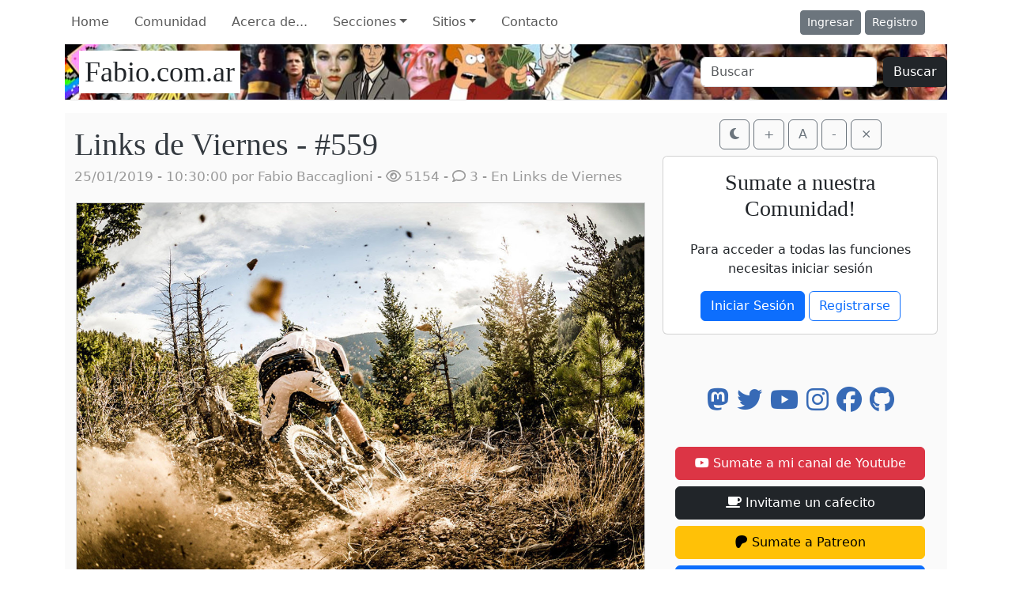

--- FILE ---
content_type: text/html; charset=UTF-8
request_url: https://www.fabio.com.ar/7675-links_de_viernes_-_559
body_size: 15282
content:
<!doctype html>
<html lang="es">
  <head>
    <!-- Required meta tags -->
    <meta charset="utf-8">
    <meta name="viewport" content="width=device-width, initial-scale=1, shrink-to-fit=no">
    <title>Links de Viernes - #559 - Fabio.com.ar</title>

    <!-- url base -->
    <base href="https://www.fabio.com.ar/">
    <meta name="app-root" content="https://www.fabio.com.ar/">

    <!-- CSS -->
    <link rel="stylesheet" href="themes/Fabio11/css/bootstrap.min.css?version=2025.1"  media="all">
    <link rel="stylesheet" href="themes/Fabio11/css/all.min.css??version=2025.1"  media="all">
    <link rel="stylesheet" href="themes/Fabio11/css/fabio11.css?version=2025.11"  media="all">
    <link rel="stylesheet" href="themes/Fabio11/css/prism.css?version=2025.1" as="style" rel='stylesheet'">
    <noscript><link rel="stylesheet" href="themes/Fabio11/css/prism.css?version=2025.1"></noscript>
    <!-- extras -->
    <meta name="author" content="Fabio M. Baccaglioni"/>
    <meta name="copyright" content="Copyright (c) 1997-2025 Fabio M. Baccaglioni"/>
    <meta name="Subject" content=""/>
    <meta http-equiv="content-language" content="ES"/>
    <meta name="Designer" content="Fabio Baccaglioni"/>
    <meta name="Publisher" content="www.fabio.com.ar"/>
    <meta name="alexaVerifyID" content="CmwlChEItI_Ex8VkISGFJJ1XPCk" />
    <meta name="Revisit-After" content="1 Days"/>
    <meta name="Rating" content="general"/>
    <meta name="Distribution" content="Global"/>
    <meta name="Robots" content="all,index,follow,archive"/>
    
    <meta property="og:type" content="article"/>
    <html itemscope itemtype="//schema.org/Article">
    
    <meta itemprop="name" content="Links de Viernes - #559 - Fabio.com.ar">
    <meta property="og:title" content="Links de Viernes - #559 - Fabio.com.ar"/>
    <meta property="og:site_name" content="Fabio.com.ar"/>

    <meta name="twitter:card" content="summary" />
    <meta name="twitter:site" content="@fabiomb" />
    <meta name="twitter:title" content="Links de Viernes - #559 - Fabio.com.ar" />
    <meta name="twitter:creator" content="@fabiomb" />
    <meta name="twitter:domain" content="fabio.com.ar" />
    <meta name="twitter:widgets:csp" content="on" />
    <meta name="twitter:card" content="summary_large_image"/>
        
    <meta name="description" content="Rajemos hacia los #LDV Estamos ante el t&iacute;pico verano en nivel participativo, media pila gente! que ni yo navego tanto pero entre todos podemos hacer algo decente igualmente as&iacute; son los eneros, qu&eacute; quer&eacute;! Sumate aLinksDV..."/>
    <meta itemprop="description" content="Rajemos hacia los #LDV Estamos ante el t&iacute;pico verano en nivel participativo, media pila gente! que ni yo navego tanto pero entre todos podemos hacer algo decente igualmente as&iacute; son los eneros, qu&eacute; quer&eacute;! Sumate aLinksDV...">
    <meta property="og:description" content="Rajemos hacia los #LDV Estamos ante el t&iacute;pico verano en nivel participativo, media pila gente! que ni yo navego tanto pero entre todos podemos hacer algo decente igualmente as&iacute; son los eneros, qu&eacute; quer&eacute;! Sumate aLinksDV..."/>
    <meta name="twitter:description" content="Rajemos hacia los #LDV Estamos ante el t&iacute;pico verano en nivel participativo, media pila gente! que ni yo navego tanto pero entre todos podemos hacer algo decente igualmente as&iacute; son los eneros, qu&eacute; quer&eacute;! Sumate aLinksDV...">
    
    <meta name="keywords" content="humor, internet, argentina, fabio martín baccaglioni, blog, programación, linux, links de viernes, ruleta rusa, juegos"/>
            
    <link href="https://www.fabio.com.ar/images/reviews30/ldv559.jpg" rel="image_src" />
    <meta property="og:image" content="https://www.fabio.com.ar/images/reviews30/ldv559.jpg"/>
    <meta itemprop="image" content="https://www.fabio.com.ar/images/reviews30/ldv559.jpg" />
    <meta name="twitter:image:src" content="https://www.fabio.com.ar/images/reviews30/ldv559.jpg" />

    <meta data-react-helmet="true" property="og:image:width" content="1200"/>
    <meta data-react-helmet="true" property="og:image:height" content="795"/>
        
    <link rel="icon" type="image/png" sizes="192x192"  href="/images/favicon/android-icon-192x192.png">
    <link rel="icon" type="image/png" sizes="32x32" href="/images/favicon/favicon-32x32.png">
    <link rel="icon" type="image/png" sizes="96x96" href="/images/favicon/favicon-96x96.png">
    <link rel="icon" type="image/png" sizes="16x16" href="/images/favicon/favicon-16x16.png">

    
    <meta property="og:url" content="https://www.fabio.com.ar/7675-links-de-viernes---559"/>
    <link rel="canonical" href="https://www.fabio.com.ar/7675-links-de-viernes---559" />
            
    <meta property="fb:app_id" content="134251733305644"/>
    
    <link rel="alternate" type="application/rss+xml" title="RSS 2.0" href="//www.fabio.com.ar/rss.php"/>
    <link rel="alternate" type="text/xml" title="RSS .92" href="//www.fabio.com.ar/rss.php"/>

  </head>
  <body>
    <nav class="navbar navbar-expand-md navbar-light backheader">
        <div class="container">
          <button class="navbar-toggler"  type="button" data-bs-toggle="collapse" data-bs-target="#navbarsExampleDefault" aria-controls="navbarsExampleDefault" aria-expanded="false" aria-label="Toggle navigation">
            <span class="navbar-toggler-icon"></span>
          </button>
          <div class="collapse navbar-collapse" id="navbarsExampleDefault">
            <div class="col-8 d-flex">
            <ul class="navbar-nav mr-auto">
              <li class="nav-item active">
                <a class="nav-link" href="index.php">Home</a>
              </li>
              <li class="nav-item">
                <a class="nav-link" href="comunidad/">Comunidad</a>
              </li>
              <li class="nav-item">
                <a class="nav-link" href="s_1-sobre_el_autor">Acerca de...</a>
              </li>
              <li class="nav-item dropdown">
                <a class="nav-link dropdown-toggle" href="#" id="dropdown01"  role="button" data-bs-toggle="dropdown"  aria-expanded="false">Secciones</a>
                <div class="dropdown-menu" aria-labelledby="dropdown01">
                  <a class="dropdown-item" href="ultimos.php">Comentarios</a>
                  <a class="dropdown-item" href="archivo.php">Archivo</a>
                  <a class="dropdown-item" href="encuesta.php">Encuestas</a>
                  <a class="dropdown-item" href="s_2-colaboradores">Colaboradores</a>
                  <a class="dropdown-item" href="s_19-en_los_medios">En los medios</a>


                </div>
              </li>
              <li class="nav-item dropdown">
                <a class="nav-link dropdown-toggle" href="#" id="dropdown02" role="button" data-bs-toggle="dropdown" aria-expanded="false">Sitios</a>
                <ul class="dropdown-menu" aria-labelledby="dropdown02">
                  <a class="dropdown-item" href="https://www.fabio.com.ar/libro2">Libro: 20 años</a>
                  <a class="dropdown-item" href="https://www.fabio.com.ar/PrimeraGuerra">Libro: 1914</a>
                  <a class="dropdown-item" href="https://www.fabio.com.ar/libro">Libro: 10 años</a>
                  <a class="dropdown-item" href="https://txt.fabio.com.ar">Sitio en modo TXT</a>
                  <a class="dropdown-item" href="https://travel.fabio.com.ar/">Mis viajes</a>
                  <a class="dropdown-item" href="https://linksdv.com">LinksDV</a>
                  <a class="dropdown-item" href="https://www.tecnogeek.com">Tecnogeek</a>
                  <a class="dropdown-item" href="https://www.fabio.com.ar/zurdometro">Zurdómetro</a>
                  <a class="dropdown-item" href="https://www.lasmilmillas.com">Las Mil Millas</a>
            </ul>
              </li>
              <li class="nav-item">
                <a class="nav-link" href="s_3-contactos">Contacto</a>
              </li>
                          </ul>
              </div>
              <div class="col-4 d-flex justify-content-end align-items-center">
                          <a class="btn btn-sm btn-secondary" href="login.php">Ingresar</a>
              &nbsp;
              <a class="btn btn-sm btn-secondary" href="user/registro.php" style="margin-right: 2em;">Registro</a>

                          </div>
          </div>
        </div>
        </nav>
        <div class="container">
          <header class="blog-header py-3 fondobg pr-2">
            <div class="row flex-nowrap justify-content-between align-items-center ">
              <div class="col-6">
                <a class="blog-header-logo text-dark navbar-brand" style="background:#ffffff; margin-left:0.5em; padding: 0.2em;" href="index.php">Fabio.com.ar</a>
              </div>
              <div class="col-6 d-flex justify-content-end align-items-center" >
                <form class="form-inline d-flex " action="buscar.php" method="GET">
                  <input class="form-control me-2" type="text" placeholder="Buscar" name="valor" aria-label="Buscar">
                  <button class="btn btn-dark my-2 my-sm-0" type="submit">Buscar</button>
                </form>
              </div>
            </div>
          </header>
    
          
       
   

    <!--- Temporal -- Concurso AI -->

        <!--- fin banner --> 
  <main role="main" class="container containermain">

  <div class="row">
    <div class="col-md-8 blog-main" id="cuerpoprincipal">
        <div class="blog-post">
  <h2 class="blog-post-title"><a href="7675-links-de-viernes---559" rel="bookmark" title="Links de Viernes - #559">Links de Viernes - #559</a></h2>
  <p class="blog-post-meta">25/01/2019 - 10:30:00 por <a href="usuario.php?id_usuario=1">Fabio Baccaglioni</a>
     - <i class="far fa-eye"></i> 5154 - <i class="far fa-comment"></i> 3 - En <a href="index.php?tema=36"  rel="nofollow" title="Ver todos los artículos en Links de Viernes" rel="category tag">Links de Viernes</a>
  </p>
  <p>
  <div align="center"><img src="https://www.fabio.com.ar/images/reviews30/ldv559.jpg" class="photoframe" alt="Rajemos hacia los #LDV" title="Rajemos hacia los #LDV" /> <br /><small>Rajemos hacia los #LDV</small></div>
<p><br /><br />Estamos ante el t&iacute;pico verano en nivel participativo, media pila gente! <img src="themes/Fabio11/images/smilies/icon_tongue.gif" width="15" height="15"  alt=":P"/> que ni yo navego tanto pero entre todos podemos hacer algo decente <img src="themes/Fabio11/images/smilies/icon_tongue.gif" width="15" height="15"  alt=":P"/> igualmente as&iacute; son los eneros, qu&eacute; quer&eacute;! Sumate a<a href="https://linksdv.com">LinksDV.com</a> para aportar m&aacute;s links! <img src="themes/Fabio11/images/smilies/icon_mrgreen.gif" width="15" height="15"  alt=":D" /> <br /><br />Ahora s&iacute;, pasen y vean &trade; <img src="themes/Fabio11/images/smilies/icon_wink.gif" width="15" height="15" alt="Guiño"/></p>  </p>
  <p id="cuerpo">
  <h2>Links Caseros</h2>
<p><br /><br />De recolecci&oacute;n manual</p>
<ul>
<li>No le creas <a href="https://www.cbc.ca/news/technology/dna-ancestry-kits-twins-marketplace-1.4980976">nada a los kits de an&aacute;lisis gen&eacute;ticos baratos</a> que hay para averiguar tu ascendencia, dan cualquiera</li>
<li>Los <a href="https://www.bbc.co.uk/news/resources/idt-sh/China_hidden_camps">campos de concentraci&oacute;n</a> y "reeducaci&oacute;n" de China</li>
<li>NVIDIA a&uacute;n tiene en stock cerca de <a href="https://hardwaresfera.com/noticias/hardware/exclusiva-nvidia-aun-tiene-en-stock-cerca-de-1-millon-de-gpu-de-arquitectura-pascal/">1 mill&oacute;n de GPU</a> de arquitectura Pascal (y se las van a tener que meter en el trasero o reventar con rebajas)</li>
<li>El curioso caso de <a href="https://blog.haschek.at/2018/the-curious-case-of-the-RasPi-in-our-network.html">una Raspberry Pi en la sala de servidores</a>, c&oacute;mo te pueden enchufar algo y espiarte sin que te des cuenta</li>
<li>Vivir usando <a href="https://www.motorpasion.com/clasicos/vivir-usando-coche-funebre-como-vehiculo-particular-comodisimo-me-cualquier-cosa-ikea/amp">un coche f&uacute;nebre como veh&iacute;culo particular</a>: &ldquo;Es comod&iacute;simo, me cabe cualquier cosa de Ikea&rdquo;</li>
<li><a href="https://www.newscientist.com/article/2191910-deepmind-ai-thrashes-human-professionals-at-video-game-starcraft-ii/">DeepMind gana</a> 10-1 al Starcraft II</li>
<li>Nueva luz para la imagen <a href="http://www.iac.es/divulgacion.php?op1=16&amp;id=1521">m&aacute;s profunda</a> del telescopio Hubble</li>
<li>Las islas Orcadas cambiando completamente su <a href="https://www.theguardian.com/environment/2019/jan/20/orkney-northern-powerhouse-electricity-wind-waves-surplus-power-hydrogen-fuel-cell">dependencia energ&eacute;tica</a></li>
<li>Este video no es nuevo pero <a href="https://www.youtube.com/watch?v=BWzIX6y6r8I">es muy bueno</a></li>
<li>Y si el planeta 9 es en realidad <a href="https://motherboard.vice.com/en_us/article/43zydm/mysterious-planet-nine-might-actually-be-a-gigantic-disk-of-space-objects">un gigante</a> cintur&oacute;n de <a href="https://www.space.com/43072-planet-nine-unnecessary-solar-system.html">asteroides</a>?</li>
<li>nuevo sendero ciclista <a href="https://www.nationalgeographic.es/viaje-y-aventuras/2019/01/este-nuevo-sendero-ciclista-conectara-ocho-paises-europeos">conectar&aacute; ocho pa&iacute;ses</a> europeos</li>
<li>Elon Musk explica por qu&eacute; el Starship se construye <a href="https://www.popularmechanics.com/space/rockets/a25953663/elon-musk-spacex-bfr-stainless-steel/">en acero inoxidable</a> (a todo esto, al starhopper lo levant&oacute; el viento y lo hizo pur&eacute; <img src="themes/Fabio11/images/smilies/icon_tongue.gif" width="15" height="15"  alt=":P"/>)</li>
<li>&iquest;C&oacute;mo dejaron la India, Pakist&aacute;n y Bangladesh de ser <a href="https://elretohistorico.com/india-pakistan-bangladesh-independencia-particion/">un mismo pa&iacute;s</a>?</li>
<li>Google quiere hacerle cambios a Chrome para que los adblock <a href="https://www.theregister.co.uk/2019/01/22/google_chrome_browser_ad_content_block_change/">no funcionen</a> del todo bien</li>
<li>Inkscape alcanza, por fin, la versi&oacute;n 1.0 tras <a href="https://genbeta.com/herramientas/inkscape-alcanza-fin-version-1-0-15-anos-desarrollo">15 a&ntilde;os de desarrollo</a></li>
<li><a href="https://lasmilmillas.com/2019/01/23/security-tips-to-visit-buenos-aires/">Tips de seguridad</a> para visitar Buenos Aires (para alg&uacute;n amigo extranjero que tengas)</li>
<li>Me divierte leer una nota as&iacute; de un tipo que se sorprende usando una PC sin mouse por una semana, aprendiendo <a href="https://motherboard.vice.com/en_us/article/d3m8ga/i-stopped-using-a-computer-mouse-for-a-week">atajos de teclas</a> y eso, los de la vieja escuela sabemos perfectamente de qu&eacute; se trata <img src="themes/Fabio11/images/smilies/icon_mrgreen.gif" width="15" height="15"  alt=":D" /></li>
</ul>
<h2>Links Soberanos</h2>
<p>Via <a href="http://linksdv.com">LinksDV.com</a> <ul><?
// impresión para LDV del blog
?>
<li>
   <a href="http://www.linksdv.com/user/1" rel="nofollow" target="_blank"><img src="https://www.gravatar.com/avatar.php?gravatar_id=a5fd81d6bf51c588b66dcafca4b83960&size=16" title="Fabio"></a> |
   <a href="https://linksdv.com/goto.php?id_link=19373"  rel="nofollow" target="_blank">VPNs? ojo que muchas pertenecen a empresas chinas</a>, Y en China las empresas le hacen caso al estado... (en Tecnología)
   </li>
<?
// impresión para LDV del blog
?>
<li>
   <a href="http://www.linksdv.com/user/1" rel="nofollow" target="_blank"><img src="https://www.gravatar.com/avatar.php?gravatar_id=a5fd81d6bf51c588b66dcafca4b83960&size=16" title="Fabio"></a> |
   <a href="https://linksdv.com/19371"  rel="nofollow" target="_blank">La primer tripulación de SpaceX</a>, Dos tipos cualquiera, dos astronautas, pero que van a viajar en una nave que nunca llevó gente y que no es ni de Roscosmos ni de la NASA (en Ciencia)
   </li>
<?
// impresión para LDV del blog
?>
<li>
   <a href="http://www.linksdv.com/user/1" rel="nofollow" target="_blank"><img src="https://www.gravatar.com/avatar.php?gravatar_id=a5fd81d6bf51c588b66dcafca4b83960&size=16" title="Fabio"></a> |
   <a href="https://linksdv.com/19367"  rel="nofollow" target="_blank">Dog fart cat puke</a>, esos pequeños momentos de la vida (en Humor)
   </li>
<?
// impresión para LDV del blog
?>
<li>
   <a href="http://www.linksdv.com/user/1659" rel="nofollow" target="_blank"><img src="https://www.gravatar.com/avatar.php?gravatar_id=be6ed76ae57a1a991fa3165f7fb70442&size=16" title="Lea MM"></a> |
   <a href="https://linksdv.com/19361"  rel="nofollow" target="_blank">Rastreo de buques AIS de tráfico marino gratuito - VesselFinder</a>, Click para ver el post completo (en Mundo)
   </li>
</ul> <br /><br /></p>
<h2>Yapa</h2>
<p>excelente forma de practicar el "ingl&eacute;s" que se habla en Jap&oacute;n <img src="themes/Fabio11/images/smilies/icon_tongue.gif" width="15" height="15"  alt=":P"/> <br /><br /></p>
<div align="center"><iframe referrerpolicy="strict-origin-when-cross-origin" width="610" height="343" src="https://www.youtube.com/embed/zhGnuWwpNxI" frameborder="0" allowfullscreen="allowfullscreen"></iframe></div>
<p><br /><br /></p>
<h2 style="text-align: center;"><a href="http://linksdv.com/">Y mucho m&aacute;s en LinksDV.com</a></h2>  </p>
  
  <div style="text-align:center;" class="p-5">
    <p>
    Si te gustó esta nota podés...
    <br />
      <a href='https://cafecito.app/fabiotv' rel='noopener' target='_blank'><img srcset='https://cdn.cafecito.app/imgs/buttons/button_5.png 1x, https://cdn.cafecito.app/imgs/buttons/button_5_2x.png 2x, https://cdn.cafecito.app/imgs/buttons/button_5_3.75x.png 3.75x' src='https://cdn.cafecito.app/imgs/buttons/button_5.png' alt='Invitame un café en cafecito.app' /></a>

    </p>
    </div>
</div><!-- /.blog-post -->
<div class="row p-2">
    <div class="col">
      Categoría: <a href="index.php?tema=36" class="badge text-bg-secondary" rel="nofollow" title="Ver todos los artículos en Links de Viernes" rel="category tag">Links de Viernes</a>
      Etiquetas: &nbsp;<a href="tagcloud.php?tag=actualidad" class="badge text-bg-secondary">actualidad</a>&nbsp;<a href="tagcloud.php?tag=ciencia" class="badge text-bg-secondary">ciencia</a>&nbsp;<a href="tagcloud.php?tag=enlaces" class="badge text-bg-secondary">enlaces</a>&nbsp;<a href="tagcloud.php?tag=humor" class="badge text-bg-secondary">humor</a>&nbsp;<a href="tagcloud.php?tag=ldv" class="badge text-bg-secondary">ldv</a>&nbsp;<a href="tagcloud.php?tag=linksdeviernes" class="badge text-bg-secondary">linksdeviernes</a>&nbsp;<a href="tagcloud.php?tag=linksdv" class="badge text-bg-secondary">linksdv</a>&nbsp;<a href="tagcloud.php?tag=noticias" class="badge text-bg-secondary">noticias</a>&nbsp;<a href="tagcloud.php?tag=videos" class="badge text-bg-secondary">videos</a>&nbsp;<a href="tagcloud.php?tag=wtf" class="badge text-bg-secondary">wtf</a>    </div>
</div>


<div class="row p-2" id="dataautor">
<div class="col">


      <div class="media">
        <a rel="author" href="usuario.php?id_usuario=1" rel="nofollow"><img src="images/avatar/1/avatar_1745640828.jpg" class="mr-4 avatar"></a>       <div class="media-body">
        <h5 class="mt-0">Escrito por  Fabio Baccaglioni</h5>
        <ul  class="list-unstyled"><li><a href="https://www.fabio.com.ar/9856-paris-sitiada-paris-canibal" rel="nofollow">París sitiada, París Caníbal</a></li>
<li><a href="https://www.fabio.com.ar/9855-creando-un-buscador-de-blogs" rel="nofollow">Creando un buscador de blogs</a></li>
<li><a href="https://www.fabio.com.ar/9854-todos-los-anos-tienen-las-mismas-noticias" rel="nofollow">Todos los años tienen las mismas noticias</a></li>
<li><a href="https://www.fabio.com.ar/9853-links-de-viernes---924" rel="nofollow">Links de Viernes - #924</a></li>
</ul>

      </div>
    </div>


    </div>
</div>


<div class="row p-2">
  <div class="col">    
    <hr />
    Otros posts que podrían llegar a gustarte...
  </div>
</div>
<div class="row p-2">
    <div class="col">
    <a href="https://www.fabio.com.ar/7964-links-de-viernes---610">
      <img src="thumby.php?url=https://www.fabio.com.ar/images/reviews31/ldv610.jpg&id_noticia=7964" class="img-fluid">
            </a>
        <br />

    <a href="https://www.fabio.com.ar/7964-links-de-viernes---610">Links de Viernes - #610</a>


  </div>
  <div class="col">
    <a href="https://www.fabio.com.ar/7880-links-de-viernes---597">
      <img src="thumby.php?url=https://www.fabio.com.ar/images/reviews31/ldv597.jpg&id_noticia=7880" class="img-fluid">
            </a>
        <br />

    <a href="https://www.fabio.com.ar/7880-links-de-viernes---597">Links de Viernes - #597</a>


  </div>
  <div class="col">
    <a href="https://www.fabio.com.ar/7805-links-de-viernes---583">
      <img src="thumby.php?url=https://www.fabio.com.ar/images/reviews31/ldv583.jpg&id_noticia=7805" class="img-fluid">
            </a>
        <br />

    <a href="https://www.fabio.com.ar/7805-links-de-viernes---583">Links de Viernes - #583</a>


  </div>
<div class="w-100"></div>
  <div class="col">
    <a href="https://www.fabio.com.ar/7737-links-de-viernes---571">
      <img src="thumby.php?url=https://www.fabio.com.ar/images/reviews30/ldv571.jpg&id_noticia=7737" class="img-fluid">
            </a>
        <br />

    <a href="https://www.fabio.com.ar/7737-links-de-viernes---571">Links de Viernes - #571</a>


  </div>
  <div class="col">
    <a href="https://www.fabio.com.ar/7663-links-de-viernes---557">
      <img src="thumby.php?url=https://www.fabio.com.ar/images/reviews30/ldv557.jpg&id_noticia=7663" class="img-fluid">
            </a>
        <br />

    <a href="https://www.fabio.com.ar/7663-links-de-viernes---557">Links de Viernes - #557</a>


  </div>
  <div class="col">
    <a href="https://www.fabio.com.ar/7529-links-de-viernes---534">
      <img src="thumby.php?url=https://www.fabio.com.ar/images/reviews30/ldv534.jpg&id_noticia=7529" class="img-fluid">
            </a>
        <br />

    <a href="https://www.fabio.com.ar/7529-links-de-viernes---534">Links de Viernes - #534</a>


  </div>
</div>
<a name="comments"></a>

<h3>Comentarios</h3>
<ul class='listacomment'><li><a name="comments179694"></a>
						<!-- Comentario -->
													<article class="comentario comment" id="1" contenido="Excelente nota la del atajo de teclas. Que bueno que los Millennials hayan descubierto eso :lol:

Creo que mi vida ser&iacute;a un caos si no tuviese todos los atajos de teclas. Para mi son fundamentales, tanto para cuando uso la compu para laburar o para el ocio. 

Eso s&iacute;, jamas me acostumbre al touchpad de las laptops. Siento que pierdo mucho tiempo us&aacute;ndolo, cuando con un mouse ir&iacute;a mucho mas parido">

								<header>
                  <div class="title"><a href="/7675-links_de_viernes_-_559#comments179694"><strong>1</strong></a><br/>
				  				</div>
				  
									<div class="meta">
							   
                                 Kissero14								
																&nbsp;
																<img src="images/avatar/default.png" alt="" class="avatar" />																&nbsp;
																																<span class="published">25/01/2019 - 12:22:24</span>
																									</div>
								</header>
								<p class="cuerpocomentario">
                Excelente nota la del atajo de teclas. Que bueno que los Millennials hayan descubierto eso <img src="themes/Fabio11/images/smilies/icon_lol.gif" width="15" height="15"  /><br/>
<br/>
Creo que mi vida sería un caos si no tuviese todos los atajos de teclas. Para mi son fundamentales, tanto para cuando uso la compu para laburar o para el ocio. <br/>
<br/>
Eso sí, jamas me acostumbre al touchpad de las laptops. Siento que pierdo mucho tiempo usándolo, cuando con un mouse iría mucho mas parido                </p>
								<footer>
									<div class="stats">
									<button type="button"  class="btn btn-sm votar votador179694 voto_arriba" id_comentario="179694"><i class="fas fa-arrow-up"></i></button>
									<button type="button" class="btn btn-sm contador"><span id="puntaje179694">1</span></button>
									<button type="button"   class="btn btn-sm votar votador179694 voto_abajo" id_comentario="179694"><i class="fas fa-arrow-down"></i></button>
									
										

																					<button type="button" class="btn btn-sm"><span class="responder" id_responder="179694" autor_responder="Kissero14" orden_responder="1">Responder <i class="fas fa-reply"></i></span></button>
																				<button type="button" class="btn btn-sm"><span class="citar" onclick="if (!window.__cfRLUnblockHandlers) return false; citar('Kissero14', 1)" data-cf-modified-8ed078b88255830864f762f4-="">Citar <i class="fas fa-quote-right"></i></span></button>
                    					
																													</div>
								</footer>
							</article>
</li></ul><ul class='listacomment'><li><a name="comments179695"></a>
						<!-- Comentario -->
													<article class="comentario comment" id="2" contenido="Hackeando redes LAN y Wifi con Drones 

Desarrollado por Sheila Berta, a los 20 a&ntilde;os, hoy tiene 23. 1er nivel universal!

http://www.crozono.com/">

								<header>
                  <div class="title"><a href="/7675-links_de_viernes_-_559#comments179695"><strong>2</strong></a><br/>
				  				</div>
				  
									<div class="meta">
							   
                                 Santiago								
																&nbsp;
																<img src="images/avatar/default.png" alt="" class="avatar" />																&nbsp;
																																<span class="published">25/01/2019 - 17:09:21</span>
																									</div>
								</header>
								<p class="cuerpocomentario">
                Hackeando redes LAN y Wifi con Drones <br/>
<br/>
Desarrollado por Sheila Berta, a los 20 años, hoy tiene 23. 1er nivel universal!<br/>
<br/>
http://www.crozono.com/                </p>
								<footer>
									<div class="stats">
									<button type="button"  class="btn btn-sm votar votador179695 voto_arriba" id_comentario="179695"><i class="fas fa-arrow-up"></i></button>
									<button type="button" class="btn btn-sm contador"><span id="puntaje179695">1</span></button>
									<button type="button"   class="btn btn-sm votar votador179695 voto_abajo" id_comentario="179695"><i class="fas fa-arrow-down"></i></button>
									
										

																					<button type="button" class="btn btn-sm"><span class="responder" id_responder="179695" autor_responder="Santiago" orden_responder="2">Responder <i class="fas fa-reply"></i></span></button>
																				<button type="button" class="btn btn-sm"><span class="citar" onclick="if (!window.__cfRLUnblockHandlers) return false; citar('Santiago', 2)" data-cf-modified-8ed078b88255830864f762f4-="">Citar <i class="fas fa-quote-right"></i></span></button>
                    					
																													</div>
								</footer>
							</article>
</li><ul class='listacomment ml-3'><li><a name="comments179698"></a>
						<!-- Comentario -->
						<i class="fas fa-chevron-up"></i>							<article class="comentario comment" id="3" contenido="No la conocia, pero lo veo y comparto a un 50 % tu entusiasmo, en parte es una &amp;quot;cerebrito&amp;quot; y en parte nacio con todo servido a sus manos ya que hablamos del 2007, ya que a los 12 a&ntilde;os comenzo a interesarse haciendo la web a su madre..

Gracias por la data">

								<header>
                  <div class="title"><a href="/7675-links_de_viernes_-_559#comments179698"><strong>3</strong></a><br/>
				  <small><i class="fa-solid fa-chevron-right textogris"></i> En respuesta a <a href="/7675-links_de_viernes_-_559#comments179695" class="author"><strong>2</strong></a></small>				</div>
				  
									<div class="meta">
							   
                                 Marcelo								
																&nbsp;
																<img src="images/avatar/default.png" alt="" class="avatar" />																&nbsp;
																																<span class="published">28/01/2019 - 10:24:37</span>
																									</div>
								</header>
								<p class="cuerpocomentario">
                No la conocia, pero lo veo y comparto a un 50 % tu entusiasmo, en parte es una &quot;cerebrito&quot; y en parte nacio con todo servido a sus manos ya que hablamos del 2007, ya que a los 12 años comenzo a interesarse haciendo la web a su madre..<br/>
<br/>
Gracias por la data                </p>
								<footer>
									<div class="stats">
									<button type="button"  class="btn btn-sm votar votador179698 voto_arriba" id_comentario="179698"><i class="fas fa-arrow-up"></i></button>
									<button type="button" class="btn btn-sm contador"><span id="puntaje179698">1</span></button>
									<button type="button"   class="btn btn-sm votar votador179698 voto_abajo" id_comentario="179698"><i class="fas fa-arrow-down"></i></button>
									
										

																					<button type="button" class="btn btn-sm"><span class="responder" id_responder="179698" autor_responder="Marcelo" orden_responder="3">Responder <i class="fas fa-reply"></i></span></button>
																				<button type="button" class="btn btn-sm"><span class="citar" onclick="if (!window.__cfRLUnblockHandlers) return false; citar('Marcelo', 3)" data-cf-modified-8ed078b88255830864f762f4-="">Citar <i class="fas fa-quote-right"></i></span></button>
                    					
																													</div>
								</footer>
							</article>
</li></ul></ul><ul class='listacomment'><li></li></ul><div id="commentform" class="mt-4">
  <form action="verpost.php" method="post" id="formulariocom" name="formulariocom" enctype="multipart/form-data">
    <input type="hidden" name="id_noticia" id="id_noticia" value="7675" />
    <input type="hidden" name="publica" value="comentario" />
    <input type="hidden" name="id_responder" id="id_responder" value="" />
    <input type="hidden" id="guardar" name="guardar" value="1">

    <h3 id="respond">Deje su comentario:</h3>
    
    <div class="form-group">
      <label for="comm_nombre">Nombre</label>
      <input type="text" name="comm_nombre" id="comm_nombre" class="form-control" placeholder="Nombre" value ="">
    </div>
    
    <div class="form-group">
      <label for="comm_email">Email</label>
      <input type="email" class="form-control" name="comm_email" id="comm_email" aria-describedby="emailHelp" placeholder="Email" value ="">
      <small id="emailHelp" class="form-text text-muted">Tranquilo, su email nunca será revelado.</small>
    </div>
    
    <div class="form-group">
      <label for="comm_url">URL</label>
      <input type="text" name="comm_url" id="comm_url" class="form-control" placeholder="" aria-describedby="urlHelp" value ="">
      <small id="urlHelp" class="form-text text-muted">La gente de bien tiene URL, no se olvide del http/https</small>
    </div>
    
        
    <div class="form-group">
      <label for="comm_comentario">Comentario</label>
      <div class="editor-toolbar btn-toolbar mb-2" role="toolbar">
        <div class="btn-group me-2" role="group">
          <button type="button" class="btn btn-sm btn-outline-secondary" data-format="bold"><strong>Negrita</strong></button>
          <button type="button" class="btn btn-sm btn-outline-secondary" data-format="italic"><em>Cursiva</em></button>
          <button type="button" class="btn btn-sm btn-outline-secondary" data-format="image">Imagen</button>
          <button type="button" class="btn btn-sm btn-outline-secondary" data-format="link">Enlace</button>
        </div>
        <div class="btn-group" role="group">
          <div class="dropdown">
            <button class="btn btn-sm btn-outline-secondary dropdown-toggle" type="button" id="dropdownEmoticons" data-bs-toggle="dropdown" aria-expanded="false">
              Emoticones
            </button>
            <ul class="dropdown-menu emoji-dropdown" aria-labelledby="dropdownEmoticons">
              <li><a class="dropdown-item" href="#" data-emoji=":D"><img src="themes/Fabio11/images/smilies/icon_mrgreen.gif"> Risa</a></li>
              <li><a class="dropdown-item" href="#" data-emoji=";)"><img src="themes/Fabio11/images/smilies/icon_wink.gif"> Guiño</a></li>
              <li><a class="dropdown-item" href="#" data-emoji=":)"><img src="themes/Fabio11/images/smilies/icon_smile.gif"> Sonrisa</a></li>
              <li><a class="dropdown-item" href="#" data-emoji=":p"><img src="themes/Fabio11/images/smilies/icon_tongue.gif"> Lengua</a></li>
              <li><a class="dropdown-item" href="#" data-emoji=":("><img src="themes/Fabio11/images/smilies/icon_sad.gif"> Triste</a></li>
              <li><a class="dropdown-item" href="#" data-emoji=":o"><img src="themes/Fabio11/images/smilies/icon_surprised.gif"> Sorpresa</a></li>
              <li><a class="dropdown-item" href="#" data-emoji=":cool:"><img src="themes/Fabio11/images/smilies/icon_cool.gif"> Cool</a></li>
              <li><a class="dropdown-item" href="#" data-emoji=":mad:"><img src="themes/Fabio11/images/smilies/icon_mad.gif"> Enfadado</a></li>
              <li><a class="dropdown-item" href="#" data-emoji=":rolleyes:"><img src="themes/Fabio11/images/smilies/icon_rolleyes.gif"> Ojos</a></li>
              <li><a class="dropdown-item" href="#" data-emoji=":s:"><img src="themes/Fabio11/images/smilies/icon_confused.gif"> Confundido</a></li>
              <li><a class="dropdown-item" href="#" data-emoji=":|"><img src="themes/Fabio11/images/smilies/icon_neutral.gif"> Neutral</a></li>
              <li><a class="dropdown-item" href="#" data-emoji=":chock:"><img src="themes/Fabio11/images/smilies/icon_eek.gif"> Shock</a></li>
              <li><a class="dropdown-item" href="#" data-emoji=":lol:"><img src="themes/Fabio11/images/smilies/icon_lol.gif"> LOL</a></li>
            </ul>
          </div>
        </div>
      </div>
      
      <strong><span class="enrespuesta"></span></strong>
      <textarea class="form-control" name="comm_comentario" id="comm_comentario" rows="8" aria-describedby="comHelp"></textarea>
      <small id="comHelp" class="form-text text-muted">Comentarios ofensivos o que no hagan al enriquecimiento del post serán borrados/editados por el administrador. Los comentarios son filtrados por ReCaptcha V3.</small>
    </div>
    
    <input type="hidden" name="recaptcha_response" id="recaptchaResponse">

    <button type="button" name="enviarcom" id="enviarcom" class="btn btn-primary">Comentar</button>
  </form>
</div>

      </div><!-- /.blog-main -->
      

              <aside id="menuprincipal" class="col-md-4 blog-sidebar mt-2">
                <div class="row">
  <div class="col text-center">
    <button class="botonera btn btn-outline-secondary"  data-switch-contrast id="nightmode" type="button"  aria-label="Modo Noche">
      <span aria-hidden="true" title="Modo Noche" id="icononightmode"><i class="fas fa-moon"></i></span>
    </button>
    <button class="botonera btn btn-outline-secondary" id="zoomin" type="button"  aria-label="Zoom In">
      <span aria-hidden="true" title="Zoom In" id="iconozoomin">+</span>
    </button>
    <button class="botonera btn btn-outline-secondary" id="zoomnormal" type="button" aria-label="Zoom Normal">
      <span aria-hidden="true" title="Zoom Normal" id="iconozoom">A</span>
    </button>
    <button class="botonera btn btn-outline-secondary" id="zoomout" type="button" aria-label="Zoom Out">
      <span aria-hidden="true" title="Zoom Out" id="iconozoomout">-</span>
    </button>
    <button class="botonera btn btn-outline-secondary" id="closemenu" type="button" aria-label="Close">
      <span aria-hidden="true" title="Menu" id="iconocierre">×</span>
    </button>
  </div>
</div>


                                <div class="card  mt-2">
                        <div class="card-body text-center">
                            <h3 class="card-title mb-4">Sumate a nuestra Comunidad!</h3>
                            <p class="card-text">Para acceder a todas las funciones necesitas iniciar sesión</p>
                            <a href="https://www.fabio.com.ar/login.php" class="btn btn-primary">Iniciar Sesión</a>
                            <a href="https://www.fabio.com.ar/user/registro.php" class="btn btn-outline-primary">Registrarse</a>
                        </div>
                    </div>

                                                
                <div class="p-3 mt-5 text-center h2">
                
                  <a rel="me"href="https://mstdn.social/@fabiomb" target="_blank"><i class="fab fa-mastodon"></i></a>
                  <a href="https://twitter.com/fabiomb" rel="nofollow" target="_blank"><i class="fab fa-twitter"></i></a>
                  <a href="https://www.youtube.com/user/fabiomb" rel="nofollow" target="_blank"><i class="fab fa-youtube"></i></a>
                  <a href="https://www.instagram.com/fabiobaccaglioni" rel="nofollow" target="_blank"><i class="fab fa-instagram"></i></a>
                  <a href="https://www.facebook.com/fabio.com.ar" rel="nofollow" target="_blank"><i class="fab fa-facebook"></i></a>
                  <a href="https://github.com/fabiomb" rel="nofollow" target="_blank"><i class="fab fa-github"></i></a>

                </div>

                <div class="p-3 h6 d-grid gap-2">
                  <a href="https://www.youtube.com/user/fabiomb" target="_blank" class="btn btn-danger btn-block p-2"><i class="fab fa-youtube pr-2"></i> Sumate a mi canal de Youtube</a> 
                  <a href="https://cafecito.app/fabiotv" target="_blank" rel="nofollow" class="btn btn-dark btn-block p-2"><i class="fa-solid fa-mug-saucer pr-2"></i> Invitame un cafecito</a> 
                  <a href="https://www.patreon.com/fabiotv" target="_blank" rel="nofollow" class="btn btn-warning btn-block p-2"><i class="fa-brands fa-patreon pr-2"></i> Sumate a Patreon</a> 
                  <a href="https://www.paypal.com/donate/?hosted_button_id=MDC6HT692AH3L" target="_blank" rel="nofollow" class="btn btn-primary btn-block p-2"><i class="fa-brands fa-paypal pr-2"></i></i> Hoy estás generoso</a> 
                </div>

                <!--
                <div class="p-3">
                <h4 class="font-italic">Newsletter</h4>
                  Sumate a nuestro newsletter! se envía cada dos semanas con las últimas notas y un pequeño resumen, sin spam, sin publicidad, sin costo, grati.
                  
                  <div class="mb-3">
                  <a href="newsletter.php"><button class="btn btn-dark" value="Suscribirse">Suscribirse</button></a>
                  </div>
                </div>
-->
                <div class="p-3">
                  
                  <h4 class="font-italic">Comentarios</h4>
                  <ol class="list-unstyled mb-0">
                      
        <li  title="LeoArco" data-bs-toggle="tooltip" data-bs-title="me hizo acordar a Napoleón coronándose emperador de mano de la iglesia católica (el masón jacobino). En cuanto ven la luz para hacerse del poder, le rezan a un nuevo dios, el pragmatismo y el contexto. En definitiva, vos morí por la causa, que y..." >
        <a href="https://www.fabio.com.ar/9856-paris-sitiada-paris-canibal#comments195369" alt="me hizo acordar a Napoleón coronándose emperador de mano de la iglesia católica (el masón jacobino). En cuanto ven la luz para hacerse del poder, le rezan a un nuevo dios, el pragmatismo y el contexto. En definitiva, vos morí por la causa, que y...">LeoArco</a>
        <small class="text-muted">en <a href="https://www.fabio.com.ar/9856-paris-sitiada-paris-canibal#comments195369"   rel="nofollow"  rel="nofollow" title="París sitiada, París Caníbal">París sitiada, París Caníbal</a></small>
        </li>

        <li  title="Damian Guerrero" data-bs-toggle="tooltip" data-bs-title="Entendido 👌👌" >
        <a href="https://www.fabio.com.ar/9855-creando-un-buscador-de-blogs#comments195368" alt="Entendido 👌👌">Damian Guerrero</a>
        <small class="text-muted">en <a href="https://www.fabio.com.ar/9855-creando-un-buscador-de-blogs#comments195368"   rel="nofollow"  rel="nofollow" title="Creando un buscador de blogs">Creando un buscador de blogs</a></small>
        </li>

        <li  title="Fabio Baccaglioni" data-bs-toggle="tooltip" data-bs-title="no es tan fácil, yo estoy indexando solamente lo que aparece explícitamente en el feed de RSS y en el sitemap, lleva tiempo, escanear un foro es de otra complejidad, pero principalmente necesito que el dueño provea de un índice similar" >
        <a href="https://www.fabio.com.ar/9855-creando-un-buscador-de-blogs#comments195367" alt="no es tan fácil, yo estoy indexando solamente lo que aparece explícitamente en el feed de RSS y en el sitemap, lleva tiempo, escanear un foro es de otra complejidad, pero principalmente necesito que el dueño provea de un índice similar">Fabio Baccaglioni</a>
        <small class="text-muted">en <a href="https://www.fabio.com.ar/9855-creando-un-buscador-de-blogs#comments195367"   rel="nofollow"  rel="nofollow" title="Creando un buscador de blogs">Creando un buscador de blogs</a></small>
        </li>

        <li  title="Damian Guerrero" data-bs-toggle="tooltip" data-bs-title="Se podrían indexar foros también? ya que son otro espécimen en extinción pero que a los nardos nos gusta surfearlos...." >
        <a href="https://www.fabio.com.ar/9855-creando-un-buscador-de-blogs#comments195366" alt="Se podrían indexar foros también? ya que son otro espécimen en extinción pero que a los nardos nos gusta surfearlos....">Damian Guerrero</a>
        <small class="text-muted">en <a href="https://www.fabio.com.ar/9855-creando-un-buscador-de-blogs#comments195366"   rel="nofollow"  rel="nofollow" title="Creando un buscador de blogs">Creando un buscador de blogs</a></small>
        </li>

        <li  title="Fabio Baccaglioni" data-bs-toggle="tooltip" data-bs-title="agregado!" >
        <a href="https://www.fabio.com.ar/9855-creando-un-buscador-de-blogs#comments195365" alt="agregado!">Fabio Baccaglioni</a>
        <small class="text-muted">en <a href="https://www.fabio.com.ar/9855-creando-un-buscador-de-blogs#comments195365"   rel="nofollow"  rel="nofollow" title="Creando un buscador de blogs">Creando un buscador de blogs</a></small>
        </li>

        <li  title="Marto Guagnini" data-bs-toggle="tooltip" data-bs-title="Uh. Mañana te paso los que leo, y de paso el mío. Me gusta, si salís a bolsa quiero acciones (?)." >
        <a href="https://www.fabio.com.ar/9855-creando-un-buscador-de-blogs#comments195364" alt="Uh. Mañana te paso los que leo, y de paso el mío. Me gusta, si salís a bolsa quiero acciones (?).">Marto Guagnini</a>
        <small class="text-muted">en <a href="https://www.fabio.com.ar/9855-creando-un-buscador-de-blogs#comments195364"   rel="nofollow"  rel="nofollow" title="Creando un buscador de blogs">Creando un buscador de blogs</a></small>
        </li>

        <li  title="Saturno" data-bs-toggle="tooltip" data-bs-title="Genial proyecto, te sumo otro blog:bahiasinfondo.blogspot.com/

Acerca de historias y lugares de la Patagonia" >
        <a href="https://www.fabio.com.ar/9855-creando-un-buscador-de-blogs#comments195363" alt="Genial proyecto, te sumo otro blog:bahiasinfondo.blogspot.com/

Acerca de historias y lugares de la Patagonia">Saturno</a>
        <small class="text-muted">en <a href="https://www.fabio.com.ar/9855-creando-un-buscador-de-blogs#comments195363"   rel="nofollow"  rel="nofollow" title="Creando un buscador de blogs">Creando un buscador de blogs</a></small>
        </li>

        <li  title="Fabio Baccaglioni" data-bs-toggle="tooltip" data-bs-title="agregado!" >
        <a href="https://www.fabio.com.ar/9855-creando-un-buscador-de-blogs#comments195362" alt="agregado!">Fabio Baccaglioni</a>
        <small class="text-muted">en <a href="https://www.fabio.com.ar/9855-creando-un-buscador-de-blogs#comments195362"   rel="nofollow"  rel="nofollow" title="Creando un buscador de blogs">Creando un buscador de blogs</a></small>
        </li>

        <li  title="diego" data-bs-toggle="tooltip" data-bs-title="blog nuevo sobre tecnología retro. te va a gustar:
https://retrotechycafe.wordpress.com/" >
        <a href="https://www.fabio.com.ar/9855-creando-un-buscador-de-blogs#comments195361" alt="blog nuevo sobre tecnología retro. te va a gustar:
https://retrotechycafe.wordpress.com/">diego</a>
        <small class="text-muted">en <a href="https://www.fabio.com.ar/9855-creando-un-buscador-de-blogs#comments195361"   rel="nofollow"  rel="nofollow" title="Creando un buscador de blogs">Creando un buscador de blogs</a></small>
        </li>

        <li  title="Fabio Baccaglioni" data-bs-toggle="tooltip" data-bs-title="si, tomé algunos blogs de ahí como referencia cuando estaba desarrollando, mi criterio es parecido aunque no sólo lector de RSS sino buscador completo, le escribí el otro día por si estaba interesado" >
        <a href="https://www.fabio.com.ar/9855-creando-un-buscador-de-blogs#comments195360" alt="si, tomé algunos blogs de ahí como referencia cuando estaba desarrollando, mi criterio es parecido aunque no sólo lector de RSS sino buscador completo, le escribí el otro día por si estaba interesado">Fabio Baccaglioni</a>
        <small class="text-muted">en <a href="https://www.fabio.com.ar/9855-creando-un-buscador-de-blogs#comments195360"   rel="nofollow"  rel="nofollow" title="Creando un buscador de blogs">Creando un buscador de blogs</a></small>
        </li>

        <li  title="LeoArco" data-bs-toggle="tooltip" data-bs-title="Buenísimo. En el post pasado un usuario puso en comentarios una url que chequea post reales, mejor dicho, va actualizando los comentarios de blogs hechos por Humanos. Lo estuve chusmeando y está bueno, podes sacar algo de material de ahí: https://..." >
        <a href="https://www.fabio.com.ar/9855-creando-un-buscador-de-blogs#comments195359" alt="Buenísimo. En el post pasado un usuario puso en comentarios una url que chequea post reales, mejor dicho, va actualizando los comentarios de blogs hechos por Humanos. Lo estuve chusmeando y está bueno, podes sacar algo de material de ahí: https://...">LeoArco</a>
        <small class="text-muted">en <a href="https://www.fabio.com.ar/9855-creando-un-buscador-de-blogs#comments195359"   rel="nofollow"  rel="nofollow" title="Creando un buscador de blogs">Creando un buscador de blogs</a></small>
        </li>

        <li  title="Fabio Baccaglioni" data-bs-toggle="tooltip" data-bs-title="si, si, ya lo cambié" >
        <a href="https://www.fabio.com.ar/9855-creando-un-buscador-de-blogs#comments195358" alt="si, si, ya lo cambié">Fabio Baccaglioni</a>
        <small class="text-muted">en <a href="https://www.fabio.com.ar/9855-creando-un-buscador-de-blogs#comments195358"   rel="nofollow"  rel="nofollow" title="Creando un buscador de blogs">Creando un buscador de blogs</a></small>
        </li>

        <li  title="Fernando" data-bs-toggle="tooltip" data-bs-title="Interesante, desde la muerte de Google Reader, un poco que abandone los RSS y por ende los blogs. Voy a revisar para ver si tengo alguno que aún siga funcionando y este interesante.

Un detalle, en el admin te quedó &quot;Default credentials: adm..." >
        <a href="https://www.fabio.com.ar/9855-creando-un-buscador-de-blogs#comments195357" alt="Interesante, desde la muerte de Google Reader, un poco que abandone los RSS y por ende los blogs. Voy a revisar para ver si tengo alguno que aún siga funcionando y este interesante.

Un detalle, en el admin te quedó &quot;Default credentials: adm...">Fernando</a>
        <small class="text-muted">en <a href="https://www.fabio.com.ar/9855-creando-un-buscador-de-blogs#comments195357"   rel="nofollow"  rel="nofollow" title="Creando un buscador de blogs">Creando un buscador de blogs</a></small>
        </li>

        <li  title="Damian Guerrero" data-bs-toggle="tooltip" data-bs-title="Excelente, hace años buscaba algo así, muchísimas gracias por tremendo laburo!" >
        <a href="https://www.fabio.com.ar/9855-creando-un-buscador-de-blogs#comments195356" alt="Excelente, hace años buscaba algo así, muchísimas gracias por tremendo laburo!">Damian Guerrero</a>
        <small class="text-muted">en <a href="https://www.fabio.com.ar/9855-creando-un-buscador-de-blogs#comments195356"   rel="nofollow"  rel="nofollow" title="Creando un buscador de blogs">Creando un buscador de blogs</a></small>
        </li>

        <li  title="Marco Antonio Scevola" data-bs-toggle="tooltip" data-bs-title="Maravilloso!

Justo venia la comunidad a hacer una pregunta mucho mas puntual y me encontré con el post. Gracias!" >
        <a href="https://www.fabio.com.ar/9855-creando-un-buscador-de-blogs#comments195355" alt="Maravilloso!

Justo venia la comunidad a hacer una pregunta mucho mas puntual y me encontré con el post. Gracias!">Marco Antonio Scevola</a>
        <small class="text-muted">en <a href="https://www.fabio.com.ar/9855-creando-un-buscador-de-blogs#comments195355"   rel="nofollow"  rel="nofollow" title="Creando un buscador de blogs">Creando un buscador de blogs</a></small>
        </li>

        <li  title="Fede" data-bs-toggle="tooltip" data-bs-title="¡Currazo!

Muchas gracias." >
        <a href="https://www.fabio.com.ar/9855-creando-un-buscador-de-blogs#comments195354" alt="¡Currazo!

Muchas gracias.">Fede</a>
        <small class="text-muted">en <a href="https://www.fabio.com.ar/9855-creando-un-buscador-de-blogs#comments195354"   rel="nofollow"  rel="nofollow" title="Creando un buscador de blogs">Creando un buscador de blogs</a></small>
        </li>

        <li  title="Germán" data-bs-toggle="tooltip" data-bs-title="https://viajarleyendo451.blogspot.com/
https://www.hugozapata.com.ar/
https://www.sirchandler.com.ar/

Saludos!" >
        <a href="https://www.fabio.com.ar/9855-creando-un-buscador-de-blogs#comments195353" alt="https://viajarleyendo451.blogspot.com/
https://www.hugozapata.com.ar/
https://www.sirchandler.com.ar/

Saludos!">Germán</a>
        <small class="text-muted">en <a href="https://www.fabio.com.ar/9855-creando-un-buscador-de-blogs#comments195353"   rel="nofollow"  rel="nofollow" title="Creando un buscador de blogs">Creando un buscador de blogs</a></small>
        </li>

        <li  title="Fabio Baccaglioni" data-bs-toggle="tooltip" data-bs-title="jajaj buscá con comillas y te va a aparecer algo más preciso, es un buscador no tan inteligente, pero podés customizar la búsqueda. Tené en cuenta que mi blog tiene 9000 posts, son la mitad de lo que he indexado!" >
        <a href="https://www.fabio.com.ar/9855-creando-un-buscador-de-blogs#comments195352" alt="jajaj buscá con comillas y te va a aparecer algo más preciso, es un buscador no tan inteligente, pero podés customizar la búsqueda. Tené en cuenta que mi blog tiene 9000 posts, son la mitad de lo que he indexado!">Fabio Baccaglioni</a>
        <small class="text-muted">en <a href="https://www.fabio.com.ar/9855-creando-un-buscador-de-blogs#comments195352"   rel="nofollow"  rel="nofollow" title="Creando un buscador de blogs">Creando un buscador de blogs</a></small>
        </li>

        <li  title="Osvaldo" data-bs-toggle="tooltip" data-bs-title="Grande Fabio!
Un fenómeno!
Gracias" >
        <a href="https://www.fabio.com.ar/9855-creando-un-buscador-de-blogs#comments195351" alt="Grande Fabio!
Un fenómeno!
Gracias">Osvaldo</a>
        <small class="text-muted">en <a href="https://www.fabio.com.ar/9855-creando-un-buscador-de-blogs#comments195351"   rel="nofollow"  rel="nofollow" title="Creando un buscador de blogs">Creando un buscador de blogs</a></small>
        </li>

        <li  title="Fabio Baccaglioni" data-bs-toggle="tooltip" data-bs-title="algo así, pero no, LDV es para compartir uno u otro link, esto es un buscador que toma TODO lo que postean esos sitios" >
        <a href="https://www.fabio.com.ar/9855-creando-un-buscador-de-blogs#comments195350" alt="algo así, pero no, LDV es para compartir uno u otro link, esto es un buscador que toma TODO lo que postean esos sitios">Fabio Baccaglioni</a>
        <small class="text-muted">en <a href="https://www.fabio.com.ar/9855-creando-un-buscador-de-blogs#comments195350"   rel="nofollow"  rel="nofollow" title="Creando un buscador de blogs">Creando un buscador de blogs</a></small>
        </li>
                  </ol>
                </div>

                <div class="p-3">
                  
                  <h4 class="font-italic">Mi nuevo libro</h4>
                  <div class="text-center">
                  <a href="https://muertescuriosas.fabio.com.ar/" target="_blank"><img src="https://www.fabio.com.ar/images/muertes-curiosas.jpg" class="img-fluid"></a>
                  </div>
                </div>
                
                            <div class="p-3 encuesta rounded">
                <h4>Encuestas</h4>
                        <div id="encuestaportada">
	<div class="encuestaheadportada">

	<h5>¿Qué comida de Navidad argentina te parece una poronga?</h5>
   
  <form action="encuesta.php" method="post">
  	<input type="hidden" name="id_encuesta" value="323" />
  	<input type="hidden" name="accion" value="votar" />
	</div>
  <div class="form-group form-check">
    <input class="form-check-input" type="radio" name="opcion" id="Radio1" value="1">
    <label class="form-check-label" for="Radio1">
      Pionono    </label>
  </div>

  <div class="form-group form-check">
    <input class="form-check-input" type="radio" name="opcion" id="Radio2" value="2">
    <label class="form-check-label" for="Radio2">
      Vitel Toné    </label>
  </div>

  <div class="form-group form-check">
    <input class="form-check-input" type="radio" name="opcion" id="Radio3" value="3">
    <label class="form-check-label" for="Radio3">
      Lengua a la vinagreta    </label>
  </div>

  <div class="form-group form-check">
    <input class="form-check-input" type="radio" name="opcion" id="Radio4" value="4">
    <label class="form-check-label" for="Radio4">
      Pan Dulce    </label>
  </div>

  <div class="form-group form-check">
    <input class="form-check-input" type="radio" name="opcion" id="Radio5" value="5">
    <label class="form-check-label" for="Radio5">
      Tomates rellenos    </label>
  </div>

  <div class="form-group form-check">
    <input class="form-check-input" type="radio" name="opcion" id="Radio6" value="6">
    <label class="form-check-label" for="Radio6">
      Matambre arrollado    </label>
  </div>

  <div class="form-group form-check">
    <input class="form-check-input" type="radio" name="opcion" id="Radio7" value="7">
    <label class="form-check-label" for="Radio7">
      Ensalada Rusa    </label>
  </div>

  <div class="form-group form-check">
    <input class="form-check-input" type="radio" name="opcion" id="Radio8" value="8">
    <label class="form-check-label" for="Radio8">
      Galantinas de pollo    </label>
  </div>

  <div class="form-group form-check">
    <input class="form-check-input" type="radio" name="opcion" id="Radio9" value="9">
    <label class="form-check-label" for="Radio9">
      Turrones    </label>
  </div>

  <div class="form-group form-check">
    <input class="form-check-input" type="radio" name="opcion" id="Radio10" value="10">
    <label class="form-check-label" for="Radio10">
      Odio la navidad    </label>
  </div>

    <div class="form-group">
    <button type="submit" class="btn btn-primary">Votar</button>
  </div>



	</form>
</div>
<a href="encuesta.php">Ver resultados</a>                </h4>
              </div>

                <div class="p-3">
                  <h4 class="font-italic">Categorías</h4>
                  <ol class="list-unstyled">
                    
<li><a href="index.php?tema=29" rel="nofollow">Actualidad</a></li>
<li><a href="index.php?tema=12" rel="nofollow">Arkhos Zone</a></li>
<li><a href="index.php?tema=14" rel="nofollow">Arte</a></li>
<li><a href="index.php?tema=18" rel="nofollow">Artículos</a></li>
<li><a href="index.php?tema=33" rel="nofollow">Ateismo</a></li>
<li><a href="index.php?tema=27" rel="nofollow">Ciencia</a></li>
<li><a href="index.php?tema=13" rel="nofollow">Cine</a></li>
<li><a href="index.php?tema=20" rel="nofollow">Cocina</a></li>
<li><a href="index.php?tema=41" rel="nofollow">Concursos</a></li>
<li><a href="index.php?tema=15" rel="nofollow">Curiosidades</a></li>
<li><a href="index.php?tema=24" rel="nofollow">Entrevistas</a></li>
<li><a href="index.php?tema=34" rel="nofollow">Eventos</a></li>
<li><a href="index.php?tema=25" rel="nofollow">Fashion Emergency</a></li>
<li><a href="index.php?tema=26" rel="nofollow">Gagdets</a></li>
<li><a href="index.php?tema=3" rel="nofollow">General</a></li>
<li><a href="index.php?tema=23" rel="nofollow">Historia</a></li>
<li><a href="index.php?tema=32" rel="nofollow">How To</a></li>
<li><a href="index.php?tema=31" rel="nofollow">Hoygan</a></li>
<li><a href="index.php?tema=9" rel="nofollow">Humor</a></li>
<li><a href="index.php?tema=10" rel="nofollow">Imagenes</a></li>
<li><a href="index.php?tema=4" rel="nofollow">Informática</a></li>
<li><a href="index.php?tema=16" rel="nofollow">Juegos</a></li>
<li><a href="index.php?tema=40" rel="nofollow">La Chinada</a></li>
<li><a href="index.php?tema=36" rel="nofollow">Links de Viernes</a></li>
<li><a href="index.php?tema=6" rel="nofollow">Tolkien</a></li>
<li><a href="index.php?tema=2" rel="nofollow">Mundo</a></li>
<li><a href="index.php?tema=5" rel="nofollow">Música</a></li>
<li><a href="index.php?tema=28" rel="nofollow">Política</a></li>
<li><a href="index.php?tema=8" rel="nofollow">Programación</a></li>
<li><a href="index.php?tema=37" rel="nofollow">Publicidad</a></li>
<li><a href="index.php?tema=35" rel="nofollow">Reviews</a></li>
<li><a href="index.php?tema=42" rel="nofollow">Ruleta Rusa</a></li>
<li><a href="index.php?tema=19" rel="nofollow">Software Libre</a></li>
<li><a href="index.php?tema=39" rel="nofollow">Sr. Fett</a></li>
<li><a href="index.php?tema=17" rel="nofollow">Tecnología</a></li>
<li><a href="index.php?tema=21" rel="nofollow">Textos</a></li>
<li><a href="index.php?tema=22" rel="nofollow">Turismo</a></li>
<li><a href="index.php?tema=11" rel="nofollow">Varios</a></li>
<li><a href="index.php?tema=38" rel="nofollow">Videos</a></li>                  </ol>
                </div>
                <div class="p-3">
                  <h4 class="font-italic">Más Leídos</h4>

                    <div class="masleidoslink"><a href="https://www.fabio.com.ar/9850-cuando-internet-se-lleno-de-articulos-seoai-y-terminaron-de-suicidarse-los-blogs" rel="nofollow">Cuando Internet se llenó de artículos SEO+AI y terminaron de suicidarse los blogs</a></div>
<div class="progress" style="height:2em;">
  <div class="progress-bar  progress-bar-striped" role="progressbar" style="width:95%;" aria-valuenow="95" aria-valuemin="0" aria-valuemax="100"><span class="cantidadcomentario">1214</span>
  </div>
</div>
<div class="masleidoslink"><a href="https://www.fabio.com.ar/9832-el-virus-gallego-hecho-realidad-con-clickfix" rel="nofollow">El "virus gallego" hecho realidad con ClickFix</a></div>
<div class="progress" style="height:2em;">
  <div class="progress-bar  progress-bar-striped" role="progressbar" style="width:88%;" aria-valuenow="88" aria-valuemin="0" aria-valuemax="100"><span class="cantidadcomentario">1072</span>
  </div>
</div>
<div class="masleidoslink"><a href="https://www.fabio.com.ar/9837-los-mejores-hoygan-del-2025" rel="nofollow">Los mejores Hoygan del 2025</a></div>
<div class="progress" style="height:2em;">
  <div class="progress-bar  progress-bar-striped" role="progressbar" style="width:86%;" aria-valuenow="86" aria-valuemin="0" aria-valuemax="100"><span class="cantidadcomentario">1017</span>
  </div>
</div>
<div class="masleidoslink"><a href="https://www.fabio.com.ar/9842-de-noriega-a-maduro" rel="nofollow">De Noriega a Maduro</a></div>
<div class="progress" style="height:2em;">
  <div class="progress-bar  progress-bar-striped" role="progressbar" style="width:85%;" aria-valuenow="85" aria-valuemin="0" aria-valuemax="100"><span class="cantidadcomentario">1014</span>
  </div>
</div>
<div class="masleidoslink"><a href="https://www.fabio.com.ar/9848-por-que-los-medios-occidentales-esconden-la-revolucion-en-iran" rel="nofollow">Por qué los medios occidentales esconden la revolución en Irán</a></div>
<div class="progress" style="height:2em;">
  <div class="progress-bar  progress-bar-striped" role="progressbar" style="width:84%;" aria-valuenow="84" aria-valuemin="0" aria-valuemax="100"><span class="cantidadcomentario">988</span>
  </div>
</div>

                </div>
                <div class="p-3">
                  <h4 class="font-italic">Más Comentados</h4>

                    

<div class="masleidoslink"><a href="https://www.fabio.com.ar/9855-creando-un-buscador-de-blogs" rel="nofollow">Creando un buscador de blogs</a></div>
<div class="progress" style="height:2em;">
  <div class="progress-bar  bg-info  progress-bar-striped" role="progressbar" style="width:95%;" aria-valuenow="95" aria-valuemin="0" aria-valuemax="100"><span class="cantidadcomentario">29</span>
  </div>
</div>





<div class="masleidoslink"><a href="https://www.fabio.com.ar/9843-sos-una-basura-porque-la-pasas-bien" rel="nofollow">Sos una basura porque la pasás bien</a></div>
<div class="progress" style="height:2em;">
  <div class="progress-bar  bg-info  progress-bar-striped" role="progressbar" style="width:76%;" aria-valuenow="76" aria-valuemin="0" aria-valuemax="100"><span class="cantidadcomentario">19</span>
  </div>
</div>





<div class="masleidoslink"><a href="https://www.fabio.com.ar/9838-mi-ano-con-mis-proyectos-de-desarrollo-usando-ai" rel="nofollow">Mi año con mis proyectos de desarrollo usando AI</a></div>
<div class="progress" style="height:2em;">
  <div class="progress-bar  bg-info  progress-bar-striped" role="progressbar" style="width:72%;" aria-valuenow="72" aria-valuemin="0" aria-valuemax="100"><span class="cantidadcomentario">17</span>
  </div>
</div>





<div class="masleidoslink"><a href="https://www.fabio.com.ar/9842-de-noriega-a-maduro" rel="nofollow">De Noriega a Maduro</a></div>
<div class="progress" style="height:2em;">
  <div class="progress-bar  bg-info  progress-bar-striped" role="progressbar" style="width:70%;" aria-valuenow="70" aria-valuemin="0" aria-valuemax="100"><span class="cantidadcomentario">16</span>
  </div>
</div>





<div class="masleidoslink"><a href="https://www.fabio.com.ar/9850-cuando-internet-se-lleno-de-articulos-seoai-y-terminaron-de-suicidarse-los-blogs" rel="nofollow">Cuando Internet se llenó de artículos SEO+AI y terminaron de suicidarse los blogs</a></div>
<div class="progress" style="height:2em;">
  <div class="progress-bar  bg-info  progress-bar-striped" role="progressbar" style="width:70%;" aria-valuenow="70" aria-valuemin="0" aria-valuemax="100"><span class="cantidadcomentario">16</span>
  </div>
</div>




                </div>




                <div class="p-3">
                  <h4 class="font-italic">Lecturas Recomendadas</h4>
                  <ol class="list-unstyled mb-0">
                <li><a href="http://www.arkhos.com.ar"  title="">Arkhos</a></li><li><a href="https://conceptships.blogspot.com/" title="">Concept Ships</a></li><li><a href="https://www.danbat.net/"  title="">Danbat</a></li><li><a href="https://www.uberbin.net"  title="">Denken Über</a></li><li><a href="https://elcelestino.wordpress.com/"  title="El Celestino">El Celestino</a></li><li><a href="https://txt.fabio.com.ar"  title="Sitio personal de Fabio Baccaglioni, weblog con muchas estupideces">Fabio.com.ar (TXT)</a></li><li><a href="https://www.youtube.com/user/fabiomb?subscribe=1"  title="">FabioTV</a></li><li><a href="https://www.linkedin.com/in/gimenariomezzadri"  title="">Gimena Río Mezzadri</a></li><li><a href="https://lasmilmillas.com/"  title="">Las Mil Millas</a></li><li><a href="http://www.malaciencia.info/"  title="">Mala Ciencia</a></li><li><a href="https://www.tecnogeek.com"  title="tecnologí­a, gadgets, reproductores portátiles, dvd, video, procesadores, gaming, etc.">Tecnogeek.com</a></li>              </ol>
              </div>


                <div class="p-3 mb-5">
                  <h4 class="font-italic">Meta</h4>
                  Hecho con <a href="//www.postrev.com.ar">Post Revolution</a> v 1.0.0<br /><br />
                  <a href="https://www.fabio.com.ar/rss.php">RSS Feed</a><br />
                  <a href="https://www.fabio.com.ar/rss-comentarios.php" rel="nofollow">RSS Feed de comentarios</a><br />
                  <button type="button" class="btn btn-secondary mb-1">
                    Posts <span class="badge text-bg-light">9588</span>
                  </button>
                  <button type="button" class="btn btn-secondary mb-1">
                    Comments <span class="badge text-bg-light">182253</span>
                  </button>
                  <button type="button" class="btn btn-secondary mb-1">
                    Usuarios <span class="badge text-bg-light">5468</span>
                  </button>
                                    <button type="button" class="btn btn-secondary mb-1">
                    Users Online <span class="badge text-bg-light">0</span>
                  </button>
                  <button type="button" class="btn btn-secondary mb-1">
                    Visitantes <span class="badge text-bg-light">8</span>
                  </button>

                </div>
                <div class="p-3 mb-5">&nbsp;</div>
                <div class="p-3 mb-5">&nbsp;</div>
                <div class="p-3 mb-5">&nbsp;</div>

              </aside><!-- /.blog-sidebar -->
    </div><!-- /.row -->
  </main><!-- /.container -->
  
      <div class="position-relative text-right">
        <div class="float-right">
          
    </div>
  </div>


        <footer class="blog-footer">
          <div class="row">
              <div class="col">
                Hosting provisto por <br /><br /><a href="https://wiroos.com"><img src="images/wirooslogo.png" loading="lazy" alt="Powered by Wiroos" title="Powered by Wiroos" class="img-responsive"/></a>
              </div>
              <div class="col">
                <p>
                    Diseño y desarrollo por Fabio | 2002 - 2026 &copy;
                  <br /><br />
                  Слава Україні
                </p>
              </div>
              <div class="col">
                <a href="https://cakedivision.com/"><img src="themes/Fabio11/images/brand_cakeDiv_300px.png" loading="lazy" alt="Powered by Cake Division" title="Powered by Cake Division" class="img-responsive"/></a>
              </div>
          </div>
        </footer>
      </div>



    <!-- Optional JavaScript -->
    <!-- jQuery first, then Popper.js, then Bootstrap JS -->
    <script src="js/jquery.js" type="8ed078b88255830864f762f4-text/javascript"></script>

    <script src="js/js.cookie.js" type="8ed078b88255830864f762f4-text/javascript"></script>
    <script src="themes/Fabio11/js/bootstrap.bundle.min.js?version=2025.1" type="8ed078b88255830864f762f4-text/javascript"></script>
    <script src="themes/Fabio11/js/fabio11.js?version=2026.1" type="8ed078b88255830864f762f4-text/javascript"></script>
    <script src="themes/Fabio11/js/prism.js?version=20181218.1" type="8ed078b88255830864f762f4-text/javascript"></script>
    <!-- Cargar el script del editor de comentarios -->
    <script src="themes/Fabio11/js/comment-editor.js" type="8ed078b88255830864f762f4-text/javascript"></script>

            <script src="themes/Fabio11/js/citar.js?version=2025.3" type="8ed078b88255830864f762f4-text/javascript"></script>

            <script src="https://www.google.com/recaptcha/api.js?render=6LdEdhUiAAAAAJAiJ7mWwHVy9fIzLge-Gu6MuOyx" type="8ed078b88255830864f762f4-text/javascript"></script>
    <script type="8ed078b88255830864f762f4-text/javascript">
      // Modificación para asegurar compatibilidad con Firefox
      $(document).ready(function() {
        // Prevenir el envío por defecto
        $("#formulariocom").on("submit", function(e) {
          // Prevenir envío por defecto si es usuario no logueado
                      e.preventDefault();
            return false;
                  });
        
        $("#enviarcom").on("click", function(e){
          e.preventDefault(); // Asegura que este evento previene acciones por defecto
          
                      console.log("Ejecutando reCaptcha para usuario anónimo");
            grecaptcha.ready(function() {
              grecaptcha.execute('6LdEdhUiAAAAAJAiJ7mWwHVy9fIzLge-Gu6MuOyx', { action: 'comment' }).then(function(token) {
                console.log("Token recibido");
                $("#recaptchaResponse").val(token);
                // Removido los alerts que podrían interrumpir el flujo
                console.log("Enviando formulario con token");
                $("#formulariocom").off("submit").submit(); // Quitar handler previo y enviar
              }).catch(function(error) {
                console.error("Error en reCAPTCHA:", error);
                alert("Error en la verificación de reCAPTCHA. Inténtelo de nuevo.");
              });
            });
                  });
      });
    </script>

<button type="button" id="scrollTopBtn" class="btn btn-primary scroll-top-btn" aria-label="Volver arriba">
<i class="fa-solid fa-arrow-up"></i>
</button>

<!-- Global site tag (gtag.js) - Google Analytics -->
<script async src="https://www.googletagmanager.com/gtag/js?id=G-Q8JCJKZR4D" type="8ed078b88255830864f762f4-text/javascript"></script>
<script type="8ed078b88255830864f762f4-text/javascript">
  window.dataLayer = window.dataLayer || [];
  function gtag(){dataLayer.push(arguments);}
  gtag('js', new Date());

  gtag('config', 'G-Q8JCJKZR4D');
</script>

<!-- Matomo -->
<script type="8ed078b88255830864f762f4-text/javascript">
  var _paq = window._paq = window._paq || [];
  /* tracker methods like "setCustomDimension" should be called before "trackPageView" */
  _paq.push(['trackPageView']);
  _paq.push(['enableLinkTracking']);
  (function() {
    var u="//stat.cakedivision.net/";
    _paq.push(['setTrackerUrl', u+'matomo.php']);
    _paq.push(['setSiteId', '1']);
    var d=document, g=d.createElement('script'), s=d.getElementsByTagName('script')[0];
    g.async=true; g.src=u+'matomo.js'; s.parentNode.insertBefore(g,s);
  })();
</script>
<!-- End Matomo Code -->


  <script src="/cdn-cgi/scripts/7d0fa10a/cloudflare-static/rocket-loader.min.js" data-cf-settings="8ed078b88255830864f762f4-|49" defer></script><script defer src="https://static.cloudflareinsights.com/beacon.min.js/vcd15cbe7772f49c399c6a5babf22c1241717689176015" integrity="sha512-ZpsOmlRQV6y907TI0dKBHq9Md29nnaEIPlkf84rnaERnq6zvWvPUqr2ft8M1aS28oN72PdrCzSjY4U6VaAw1EQ==" data-cf-beacon='{"version":"2024.11.0","token":"adbb40abd793465c8d1afca4b6af365d","r":1,"server_timing":{"name":{"cfCacheStatus":true,"cfEdge":true,"cfExtPri":true,"cfL4":true,"cfOrigin":true,"cfSpeedBrain":true},"location_startswith":null}}' crossorigin="anonymous"></script>
</body>
</html>
<!-- Cache creado en 0.97601389884949 segundos por PostRev 1.0.2-->

--- FILE ---
content_type: text/html; charset=utf-8
request_url: https://www.google.com/recaptcha/api2/anchor?ar=1&k=6LdEdhUiAAAAAJAiJ7mWwHVy9fIzLge-Gu6MuOyx&co=aHR0cHM6Ly93d3cuZmFiaW8uY29tLmFyOjQ0Mw..&hl=en&v=PoyoqOPhxBO7pBk68S4YbpHZ&size=invisible&anchor-ms=20000&execute-ms=30000&cb=wz01zfmh1ktr
body_size: 48634
content:
<!DOCTYPE HTML><html dir="ltr" lang="en"><head><meta http-equiv="Content-Type" content="text/html; charset=UTF-8">
<meta http-equiv="X-UA-Compatible" content="IE=edge">
<title>reCAPTCHA</title>
<style type="text/css">
/* cyrillic-ext */
@font-face {
  font-family: 'Roboto';
  font-style: normal;
  font-weight: 400;
  font-stretch: 100%;
  src: url(//fonts.gstatic.com/s/roboto/v48/KFO7CnqEu92Fr1ME7kSn66aGLdTylUAMa3GUBHMdazTgWw.woff2) format('woff2');
  unicode-range: U+0460-052F, U+1C80-1C8A, U+20B4, U+2DE0-2DFF, U+A640-A69F, U+FE2E-FE2F;
}
/* cyrillic */
@font-face {
  font-family: 'Roboto';
  font-style: normal;
  font-weight: 400;
  font-stretch: 100%;
  src: url(//fonts.gstatic.com/s/roboto/v48/KFO7CnqEu92Fr1ME7kSn66aGLdTylUAMa3iUBHMdazTgWw.woff2) format('woff2');
  unicode-range: U+0301, U+0400-045F, U+0490-0491, U+04B0-04B1, U+2116;
}
/* greek-ext */
@font-face {
  font-family: 'Roboto';
  font-style: normal;
  font-weight: 400;
  font-stretch: 100%;
  src: url(//fonts.gstatic.com/s/roboto/v48/KFO7CnqEu92Fr1ME7kSn66aGLdTylUAMa3CUBHMdazTgWw.woff2) format('woff2');
  unicode-range: U+1F00-1FFF;
}
/* greek */
@font-face {
  font-family: 'Roboto';
  font-style: normal;
  font-weight: 400;
  font-stretch: 100%;
  src: url(//fonts.gstatic.com/s/roboto/v48/KFO7CnqEu92Fr1ME7kSn66aGLdTylUAMa3-UBHMdazTgWw.woff2) format('woff2');
  unicode-range: U+0370-0377, U+037A-037F, U+0384-038A, U+038C, U+038E-03A1, U+03A3-03FF;
}
/* math */
@font-face {
  font-family: 'Roboto';
  font-style: normal;
  font-weight: 400;
  font-stretch: 100%;
  src: url(//fonts.gstatic.com/s/roboto/v48/KFO7CnqEu92Fr1ME7kSn66aGLdTylUAMawCUBHMdazTgWw.woff2) format('woff2');
  unicode-range: U+0302-0303, U+0305, U+0307-0308, U+0310, U+0312, U+0315, U+031A, U+0326-0327, U+032C, U+032F-0330, U+0332-0333, U+0338, U+033A, U+0346, U+034D, U+0391-03A1, U+03A3-03A9, U+03B1-03C9, U+03D1, U+03D5-03D6, U+03F0-03F1, U+03F4-03F5, U+2016-2017, U+2034-2038, U+203C, U+2040, U+2043, U+2047, U+2050, U+2057, U+205F, U+2070-2071, U+2074-208E, U+2090-209C, U+20D0-20DC, U+20E1, U+20E5-20EF, U+2100-2112, U+2114-2115, U+2117-2121, U+2123-214F, U+2190, U+2192, U+2194-21AE, U+21B0-21E5, U+21F1-21F2, U+21F4-2211, U+2213-2214, U+2216-22FF, U+2308-230B, U+2310, U+2319, U+231C-2321, U+2336-237A, U+237C, U+2395, U+239B-23B7, U+23D0, U+23DC-23E1, U+2474-2475, U+25AF, U+25B3, U+25B7, U+25BD, U+25C1, U+25CA, U+25CC, U+25FB, U+266D-266F, U+27C0-27FF, U+2900-2AFF, U+2B0E-2B11, U+2B30-2B4C, U+2BFE, U+3030, U+FF5B, U+FF5D, U+1D400-1D7FF, U+1EE00-1EEFF;
}
/* symbols */
@font-face {
  font-family: 'Roboto';
  font-style: normal;
  font-weight: 400;
  font-stretch: 100%;
  src: url(//fonts.gstatic.com/s/roboto/v48/KFO7CnqEu92Fr1ME7kSn66aGLdTylUAMaxKUBHMdazTgWw.woff2) format('woff2');
  unicode-range: U+0001-000C, U+000E-001F, U+007F-009F, U+20DD-20E0, U+20E2-20E4, U+2150-218F, U+2190, U+2192, U+2194-2199, U+21AF, U+21E6-21F0, U+21F3, U+2218-2219, U+2299, U+22C4-22C6, U+2300-243F, U+2440-244A, U+2460-24FF, U+25A0-27BF, U+2800-28FF, U+2921-2922, U+2981, U+29BF, U+29EB, U+2B00-2BFF, U+4DC0-4DFF, U+FFF9-FFFB, U+10140-1018E, U+10190-1019C, U+101A0, U+101D0-101FD, U+102E0-102FB, U+10E60-10E7E, U+1D2C0-1D2D3, U+1D2E0-1D37F, U+1F000-1F0FF, U+1F100-1F1AD, U+1F1E6-1F1FF, U+1F30D-1F30F, U+1F315, U+1F31C, U+1F31E, U+1F320-1F32C, U+1F336, U+1F378, U+1F37D, U+1F382, U+1F393-1F39F, U+1F3A7-1F3A8, U+1F3AC-1F3AF, U+1F3C2, U+1F3C4-1F3C6, U+1F3CA-1F3CE, U+1F3D4-1F3E0, U+1F3ED, U+1F3F1-1F3F3, U+1F3F5-1F3F7, U+1F408, U+1F415, U+1F41F, U+1F426, U+1F43F, U+1F441-1F442, U+1F444, U+1F446-1F449, U+1F44C-1F44E, U+1F453, U+1F46A, U+1F47D, U+1F4A3, U+1F4B0, U+1F4B3, U+1F4B9, U+1F4BB, U+1F4BF, U+1F4C8-1F4CB, U+1F4D6, U+1F4DA, U+1F4DF, U+1F4E3-1F4E6, U+1F4EA-1F4ED, U+1F4F7, U+1F4F9-1F4FB, U+1F4FD-1F4FE, U+1F503, U+1F507-1F50B, U+1F50D, U+1F512-1F513, U+1F53E-1F54A, U+1F54F-1F5FA, U+1F610, U+1F650-1F67F, U+1F687, U+1F68D, U+1F691, U+1F694, U+1F698, U+1F6AD, U+1F6B2, U+1F6B9-1F6BA, U+1F6BC, U+1F6C6-1F6CF, U+1F6D3-1F6D7, U+1F6E0-1F6EA, U+1F6F0-1F6F3, U+1F6F7-1F6FC, U+1F700-1F7FF, U+1F800-1F80B, U+1F810-1F847, U+1F850-1F859, U+1F860-1F887, U+1F890-1F8AD, U+1F8B0-1F8BB, U+1F8C0-1F8C1, U+1F900-1F90B, U+1F93B, U+1F946, U+1F984, U+1F996, U+1F9E9, U+1FA00-1FA6F, U+1FA70-1FA7C, U+1FA80-1FA89, U+1FA8F-1FAC6, U+1FACE-1FADC, U+1FADF-1FAE9, U+1FAF0-1FAF8, U+1FB00-1FBFF;
}
/* vietnamese */
@font-face {
  font-family: 'Roboto';
  font-style: normal;
  font-weight: 400;
  font-stretch: 100%;
  src: url(//fonts.gstatic.com/s/roboto/v48/KFO7CnqEu92Fr1ME7kSn66aGLdTylUAMa3OUBHMdazTgWw.woff2) format('woff2');
  unicode-range: U+0102-0103, U+0110-0111, U+0128-0129, U+0168-0169, U+01A0-01A1, U+01AF-01B0, U+0300-0301, U+0303-0304, U+0308-0309, U+0323, U+0329, U+1EA0-1EF9, U+20AB;
}
/* latin-ext */
@font-face {
  font-family: 'Roboto';
  font-style: normal;
  font-weight: 400;
  font-stretch: 100%;
  src: url(//fonts.gstatic.com/s/roboto/v48/KFO7CnqEu92Fr1ME7kSn66aGLdTylUAMa3KUBHMdazTgWw.woff2) format('woff2');
  unicode-range: U+0100-02BA, U+02BD-02C5, U+02C7-02CC, U+02CE-02D7, U+02DD-02FF, U+0304, U+0308, U+0329, U+1D00-1DBF, U+1E00-1E9F, U+1EF2-1EFF, U+2020, U+20A0-20AB, U+20AD-20C0, U+2113, U+2C60-2C7F, U+A720-A7FF;
}
/* latin */
@font-face {
  font-family: 'Roboto';
  font-style: normal;
  font-weight: 400;
  font-stretch: 100%;
  src: url(//fonts.gstatic.com/s/roboto/v48/KFO7CnqEu92Fr1ME7kSn66aGLdTylUAMa3yUBHMdazQ.woff2) format('woff2');
  unicode-range: U+0000-00FF, U+0131, U+0152-0153, U+02BB-02BC, U+02C6, U+02DA, U+02DC, U+0304, U+0308, U+0329, U+2000-206F, U+20AC, U+2122, U+2191, U+2193, U+2212, U+2215, U+FEFF, U+FFFD;
}
/* cyrillic-ext */
@font-face {
  font-family: 'Roboto';
  font-style: normal;
  font-weight: 500;
  font-stretch: 100%;
  src: url(//fonts.gstatic.com/s/roboto/v48/KFO7CnqEu92Fr1ME7kSn66aGLdTylUAMa3GUBHMdazTgWw.woff2) format('woff2');
  unicode-range: U+0460-052F, U+1C80-1C8A, U+20B4, U+2DE0-2DFF, U+A640-A69F, U+FE2E-FE2F;
}
/* cyrillic */
@font-face {
  font-family: 'Roboto';
  font-style: normal;
  font-weight: 500;
  font-stretch: 100%;
  src: url(//fonts.gstatic.com/s/roboto/v48/KFO7CnqEu92Fr1ME7kSn66aGLdTylUAMa3iUBHMdazTgWw.woff2) format('woff2');
  unicode-range: U+0301, U+0400-045F, U+0490-0491, U+04B0-04B1, U+2116;
}
/* greek-ext */
@font-face {
  font-family: 'Roboto';
  font-style: normal;
  font-weight: 500;
  font-stretch: 100%;
  src: url(//fonts.gstatic.com/s/roboto/v48/KFO7CnqEu92Fr1ME7kSn66aGLdTylUAMa3CUBHMdazTgWw.woff2) format('woff2');
  unicode-range: U+1F00-1FFF;
}
/* greek */
@font-face {
  font-family: 'Roboto';
  font-style: normal;
  font-weight: 500;
  font-stretch: 100%;
  src: url(//fonts.gstatic.com/s/roboto/v48/KFO7CnqEu92Fr1ME7kSn66aGLdTylUAMa3-UBHMdazTgWw.woff2) format('woff2');
  unicode-range: U+0370-0377, U+037A-037F, U+0384-038A, U+038C, U+038E-03A1, U+03A3-03FF;
}
/* math */
@font-face {
  font-family: 'Roboto';
  font-style: normal;
  font-weight: 500;
  font-stretch: 100%;
  src: url(//fonts.gstatic.com/s/roboto/v48/KFO7CnqEu92Fr1ME7kSn66aGLdTylUAMawCUBHMdazTgWw.woff2) format('woff2');
  unicode-range: U+0302-0303, U+0305, U+0307-0308, U+0310, U+0312, U+0315, U+031A, U+0326-0327, U+032C, U+032F-0330, U+0332-0333, U+0338, U+033A, U+0346, U+034D, U+0391-03A1, U+03A3-03A9, U+03B1-03C9, U+03D1, U+03D5-03D6, U+03F0-03F1, U+03F4-03F5, U+2016-2017, U+2034-2038, U+203C, U+2040, U+2043, U+2047, U+2050, U+2057, U+205F, U+2070-2071, U+2074-208E, U+2090-209C, U+20D0-20DC, U+20E1, U+20E5-20EF, U+2100-2112, U+2114-2115, U+2117-2121, U+2123-214F, U+2190, U+2192, U+2194-21AE, U+21B0-21E5, U+21F1-21F2, U+21F4-2211, U+2213-2214, U+2216-22FF, U+2308-230B, U+2310, U+2319, U+231C-2321, U+2336-237A, U+237C, U+2395, U+239B-23B7, U+23D0, U+23DC-23E1, U+2474-2475, U+25AF, U+25B3, U+25B7, U+25BD, U+25C1, U+25CA, U+25CC, U+25FB, U+266D-266F, U+27C0-27FF, U+2900-2AFF, U+2B0E-2B11, U+2B30-2B4C, U+2BFE, U+3030, U+FF5B, U+FF5D, U+1D400-1D7FF, U+1EE00-1EEFF;
}
/* symbols */
@font-face {
  font-family: 'Roboto';
  font-style: normal;
  font-weight: 500;
  font-stretch: 100%;
  src: url(//fonts.gstatic.com/s/roboto/v48/KFO7CnqEu92Fr1ME7kSn66aGLdTylUAMaxKUBHMdazTgWw.woff2) format('woff2');
  unicode-range: U+0001-000C, U+000E-001F, U+007F-009F, U+20DD-20E0, U+20E2-20E4, U+2150-218F, U+2190, U+2192, U+2194-2199, U+21AF, U+21E6-21F0, U+21F3, U+2218-2219, U+2299, U+22C4-22C6, U+2300-243F, U+2440-244A, U+2460-24FF, U+25A0-27BF, U+2800-28FF, U+2921-2922, U+2981, U+29BF, U+29EB, U+2B00-2BFF, U+4DC0-4DFF, U+FFF9-FFFB, U+10140-1018E, U+10190-1019C, U+101A0, U+101D0-101FD, U+102E0-102FB, U+10E60-10E7E, U+1D2C0-1D2D3, U+1D2E0-1D37F, U+1F000-1F0FF, U+1F100-1F1AD, U+1F1E6-1F1FF, U+1F30D-1F30F, U+1F315, U+1F31C, U+1F31E, U+1F320-1F32C, U+1F336, U+1F378, U+1F37D, U+1F382, U+1F393-1F39F, U+1F3A7-1F3A8, U+1F3AC-1F3AF, U+1F3C2, U+1F3C4-1F3C6, U+1F3CA-1F3CE, U+1F3D4-1F3E0, U+1F3ED, U+1F3F1-1F3F3, U+1F3F5-1F3F7, U+1F408, U+1F415, U+1F41F, U+1F426, U+1F43F, U+1F441-1F442, U+1F444, U+1F446-1F449, U+1F44C-1F44E, U+1F453, U+1F46A, U+1F47D, U+1F4A3, U+1F4B0, U+1F4B3, U+1F4B9, U+1F4BB, U+1F4BF, U+1F4C8-1F4CB, U+1F4D6, U+1F4DA, U+1F4DF, U+1F4E3-1F4E6, U+1F4EA-1F4ED, U+1F4F7, U+1F4F9-1F4FB, U+1F4FD-1F4FE, U+1F503, U+1F507-1F50B, U+1F50D, U+1F512-1F513, U+1F53E-1F54A, U+1F54F-1F5FA, U+1F610, U+1F650-1F67F, U+1F687, U+1F68D, U+1F691, U+1F694, U+1F698, U+1F6AD, U+1F6B2, U+1F6B9-1F6BA, U+1F6BC, U+1F6C6-1F6CF, U+1F6D3-1F6D7, U+1F6E0-1F6EA, U+1F6F0-1F6F3, U+1F6F7-1F6FC, U+1F700-1F7FF, U+1F800-1F80B, U+1F810-1F847, U+1F850-1F859, U+1F860-1F887, U+1F890-1F8AD, U+1F8B0-1F8BB, U+1F8C0-1F8C1, U+1F900-1F90B, U+1F93B, U+1F946, U+1F984, U+1F996, U+1F9E9, U+1FA00-1FA6F, U+1FA70-1FA7C, U+1FA80-1FA89, U+1FA8F-1FAC6, U+1FACE-1FADC, U+1FADF-1FAE9, U+1FAF0-1FAF8, U+1FB00-1FBFF;
}
/* vietnamese */
@font-face {
  font-family: 'Roboto';
  font-style: normal;
  font-weight: 500;
  font-stretch: 100%;
  src: url(//fonts.gstatic.com/s/roboto/v48/KFO7CnqEu92Fr1ME7kSn66aGLdTylUAMa3OUBHMdazTgWw.woff2) format('woff2');
  unicode-range: U+0102-0103, U+0110-0111, U+0128-0129, U+0168-0169, U+01A0-01A1, U+01AF-01B0, U+0300-0301, U+0303-0304, U+0308-0309, U+0323, U+0329, U+1EA0-1EF9, U+20AB;
}
/* latin-ext */
@font-face {
  font-family: 'Roboto';
  font-style: normal;
  font-weight: 500;
  font-stretch: 100%;
  src: url(//fonts.gstatic.com/s/roboto/v48/KFO7CnqEu92Fr1ME7kSn66aGLdTylUAMa3KUBHMdazTgWw.woff2) format('woff2');
  unicode-range: U+0100-02BA, U+02BD-02C5, U+02C7-02CC, U+02CE-02D7, U+02DD-02FF, U+0304, U+0308, U+0329, U+1D00-1DBF, U+1E00-1E9F, U+1EF2-1EFF, U+2020, U+20A0-20AB, U+20AD-20C0, U+2113, U+2C60-2C7F, U+A720-A7FF;
}
/* latin */
@font-face {
  font-family: 'Roboto';
  font-style: normal;
  font-weight: 500;
  font-stretch: 100%;
  src: url(//fonts.gstatic.com/s/roboto/v48/KFO7CnqEu92Fr1ME7kSn66aGLdTylUAMa3yUBHMdazQ.woff2) format('woff2');
  unicode-range: U+0000-00FF, U+0131, U+0152-0153, U+02BB-02BC, U+02C6, U+02DA, U+02DC, U+0304, U+0308, U+0329, U+2000-206F, U+20AC, U+2122, U+2191, U+2193, U+2212, U+2215, U+FEFF, U+FFFD;
}
/* cyrillic-ext */
@font-face {
  font-family: 'Roboto';
  font-style: normal;
  font-weight: 900;
  font-stretch: 100%;
  src: url(//fonts.gstatic.com/s/roboto/v48/KFO7CnqEu92Fr1ME7kSn66aGLdTylUAMa3GUBHMdazTgWw.woff2) format('woff2');
  unicode-range: U+0460-052F, U+1C80-1C8A, U+20B4, U+2DE0-2DFF, U+A640-A69F, U+FE2E-FE2F;
}
/* cyrillic */
@font-face {
  font-family: 'Roboto';
  font-style: normal;
  font-weight: 900;
  font-stretch: 100%;
  src: url(//fonts.gstatic.com/s/roboto/v48/KFO7CnqEu92Fr1ME7kSn66aGLdTylUAMa3iUBHMdazTgWw.woff2) format('woff2');
  unicode-range: U+0301, U+0400-045F, U+0490-0491, U+04B0-04B1, U+2116;
}
/* greek-ext */
@font-face {
  font-family: 'Roboto';
  font-style: normal;
  font-weight: 900;
  font-stretch: 100%;
  src: url(//fonts.gstatic.com/s/roboto/v48/KFO7CnqEu92Fr1ME7kSn66aGLdTylUAMa3CUBHMdazTgWw.woff2) format('woff2');
  unicode-range: U+1F00-1FFF;
}
/* greek */
@font-face {
  font-family: 'Roboto';
  font-style: normal;
  font-weight: 900;
  font-stretch: 100%;
  src: url(//fonts.gstatic.com/s/roboto/v48/KFO7CnqEu92Fr1ME7kSn66aGLdTylUAMa3-UBHMdazTgWw.woff2) format('woff2');
  unicode-range: U+0370-0377, U+037A-037F, U+0384-038A, U+038C, U+038E-03A1, U+03A3-03FF;
}
/* math */
@font-face {
  font-family: 'Roboto';
  font-style: normal;
  font-weight: 900;
  font-stretch: 100%;
  src: url(//fonts.gstatic.com/s/roboto/v48/KFO7CnqEu92Fr1ME7kSn66aGLdTylUAMawCUBHMdazTgWw.woff2) format('woff2');
  unicode-range: U+0302-0303, U+0305, U+0307-0308, U+0310, U+0312, U+0315, U+031A, U+0326-0327, U+032C, U+032F-0330, U+0332-0333, U+0338, U+033A, U+0346, U+034D, U+0391-03A1, U+03A3-03A9, U+03B1-03C9, U+03D1, U+03D5-03D6, U+03F0-03F1, U+03F4-03F5, U+2016-2017, U+2034-2038, U+203C, U+2040, U+2043, U+2047, U+2050, U+2057, U+205F, U+2070-2071, U+2074-208E, U+2090-209C, U+20D0-20DC, U+20E1, U+20E5-20EF, U+2100-2112, U+2114-2115, U+2117-2121, U+2123-214F, U+2190, U+2192, U+2194-21AE, U+21B0-21E5, U+21F1-21F2, U+21F4-2211, U+2213-2214, U+2216-22FF, U+2308-230B, U+2310, U+2319, U+231C-2321, U+2336-237A, U+237C, U+2395, U+239B-23B7, U+23D0, U+23DC-23E1, U+2474-2475, U+25AF, U+25B3, U+25B7, U+25BD, U+25C1, U+25CA, U+25CC, U+25FB, U+266D-266F, U+27C0-27FF, U+2900-2AFF, U+2B0E-2B11, U+2B30-2B4C, U+2BFE, U+3030, U+FF5B, U+FF5D, U+1D400-1D7FF, U+1EE00-1EEFF;
}
/* symbols */
@font-face {
  font-family: 'Roboto';
  font-style: normal;
  font-weight: 900;
  font-stretch: 100%;
  src: url(//fonts.gstatic.com/s/roboto/v48/KFO7CnqEu92Fr1ME7kSn66aGLdTylUAMaxKUBHMdazTgWw.woff2) format('woff2');
  unicode-range: U+0001-000C, U+000E-001F, U+007F-009F, U+20DD-20E0, U+20E2-20E4, U+2150-218F, U+2190, U+2192, U+2194-2199, U+21AF, U+21E6-21F0, U+21F3, U+2218-2219, U+2299, U+22C4-22C6, U+2300-243F, U+2440-244A, U+2460-24FF, U+25A0-27BF, U+2800-28FF, U+2921-2922, U+2981, U+29BF, U+29EB, U+2B00-2BFF, U+4DC0-4DFF, U+FFF9-FFFB, U+10140-1018E, U+10190-1019C, U+101A0, U+101D0-101FD, U+102E0-102FB, U+10E60-10E7E, U+1D2C0-1D2D3, U+1D2E0-1D37F, U+1F000-1F0FF, U+1F100-1F1AD, U+1F1E6-1F1FF, U+1F30D-1F30F, U+1F315, U+1F31C, U+1F31E, U+1F320-1F32C, U+1F336, U+1F378, U+1F37D, U+1F382, U+1F393-1F39F, U+1F3A7-1F3A8, U+1F3AC-1F3AF, U+1F3C2, U+1F3C4-1F3C6, U+1F3CA-1F3CE, U+1F3D4-1F3E0, U+1F3ED, U+1F3F1-1F3F3, U+1F3F5-1F3F7, U+1F408, U+1F415, U+1F41F, U+1F426, U+1F43F, U+1F441-1F442, U+1F444, U+1F446-1F449, U+1F44C-1F44E, U+1F453, U+1F46A, U+1F47D, U+1F4A3, U+1F4B0, U+1F4B3, U+1F4B9, U+1F4BB, U+1F4BF, U+1F4C8-1F4CB, U+1F4D6, U+1F4DA, U+1F4DF, U+1F4E3-1F4E6, U+1F4EA-1F4ED, U+1F4F7, U+1F4F9-1F4FB, U+1F4FD-1F4FE, U+1F503, U+1F507-1F50B, U+1F50D, U+1F512-1F513, U+1F53E-1F54A, U+1F54F-1F5FA, U+1F610, U+1F650-1F67F, U+1F687, U+1F68D, U+1F691, U+1F694, U+1F698, U+1F6AD, U+1F6B2, U+1F6B9-1F6BA, U+1F6BC, U+1F6C6-1F6CF, U+1F6D3-1F6D7, U+1F6E0-1F6EA, U+1F6F0-1F6F3, U+1F6F7-1F6FC, U+1F700-1F7FF, U+1F800-1F80B, U+1F810-1F847, U+1F850-1F859, U+1F860-1F887, U+1F890-1F8AD, U+1F8B0-1F8BB, U+1F8C0-1F8C1, U+1F900-1F90B, U+1F93B, U+1F946, U+1F984, U+1F996, U+1F9E9, U+1FA00-1FA6F, U+1FA70-1FA7C, U+1FA80-1FA89, U+1FA8F-1FAC6, U+1FACE-1FADC, U+1FADF-1FAE9, U+1FAF0-1FAF8, U+1FB00-1FBFF;
}
/* vietnamese */
@font-face {
  font-family: 'Roboto';
  font-style: normal;
  font-weight: 900;
  font-stretch: 100%;
  src: url(//fonts.gstatic.com/s/roboto/v48/KFO7CnqEu92Fr1ME7kSn66aGLdTylUAMa3OUBHMdazTgWw.woff2) format('woff2');
  unicode-range: U+0102-0103, U+0110-0111, U+0128-0129, U+0168-0169, U+01A0-01A1, U+01AF-01B0, U+0300-0301, U+0303-0304, U+0308-0309, U+0323, U+0329, U+1EA0-1EF9, U+20AB;
}
/* latin-ext */
@font-face {
  font-family: 'Roboto';
  font-style: normal;
  font-weight: 900;
  font-stretch: 100%;
  src: url(//fonts.gstatic.com/s/roboto/v48/KFO7CnqEu92Fr1ME7kSn66aGLdTylUAMa3KUBHMdazTgWw.woff2) format('woff2');
  unicode-range: U+0100-02BA, U+02BD-02C5, U+02C7-02CC, U+02CE-02D7, U+02DD-02FF, U+0304, U+0308, U+0329, U+1D00-1DBF, U+1E00-1E9F, U+1EF2-1EFF, U+2020, U+20A0-20AB, U+20AD-20C0, U+2113, U+2C60-2C7F, U+A720-A7FF;
}
/* latin */
@font-face {
  font-family: 'Roboto';
  font-style: normal;
  font-weight: 900;
  font-stretch: 100%;
  src: url(//fonts.gstatic.com/s/roboto/v48/KFO7CnqEu92Fr1ME7kSn66aGLdTylUAMa3yUBHMdazQ.woff2) format('woff2');
  unicode-range: U+0000-00FF, U+0131, U+0152-0153, U+02BB-02BC, U+02C6, U+02DA, U+02DC, U+0304, U+0308, U+0329, U+2000-206F, U+20AC, U+2122, U+2191, U+2193, U+2212, U+2215, U+FEFF, U+FFFD;
}

</style>
<link rel="stylesheet" type="text/css" href="https://www.gstatic.com/recaptcha/releases/PoyoqOPhxBO7pBk68S4YbpHZ/styles__ltr.css">
<script nonce="3z9hK2vNIGqAaFFlMVJnSw" type="text/javascript">window['__recaptcha_api'] = 'https://www.google.com/recaptcha/api2/';</script>
<script type="text/javascript" src="https://www.gstatic.com/recaptcha/releases/PoyoqOPhxBO7pBk68S4YbpHZ/recaptcha__en.js" nonce="3z9hK2vNIGqAaFFlMVJnSw">
      
    </script></head>
<body><div id="rc-anchor-alert" class="rc-anchor-alert"></div>
<input type="hidden" id="recaptcha-token" value="[base64]">
<script type="text/javascript" nonce="3z9hK2vNIGqAaFFlMVJnSw">
      recaptcha.anchor.Main.init("[\x22ainput\x22,[\x22bgdata\x22,\x22\x22,\[base64]/[base64]/[base64]/ZyhXLGgpOnEoW04sMjEsbF0sVywwKSxoKSxmYWxzZSxmYWxzZSl9Y2F0Y2goayl7RygzNTgsVyk/[base64]/[base64]/[base64]/[base64]/[base64]/[base64]/[base64]/bmV3IEJbT10oRFswXSk6dz09Mj9uZXcgQltPXShEWzBdLERbMV0pOnc9PTM/bmV3IEJbT10oRFswXSxEWzFdLERbMl0pOnc9PTQ/[base64]/[base64]/[base64]/[base64]/[base64]\\u003d\x22,\[base64]\\u003d\x22,\x22w6HCkmvDgMOpe8K5wqVpwp/Dn8Kfwqo7wp/Cn8KCw7hAw5hLwrLDiMOQw6TCtyLDlx7Cv8OmfQLCqMKdBMOLwr/ColjDt8KGw5JdSMKyw7EZMMOXa8KrwrAWM8KAw6XDv8OuVA7CnG/DsXgIwrUAWn9+JT7Dt2PCs8OKBT9Bw7YSwo17w5HDn8Kkw5k9BsKYw7pKwoAHwrnCgDvDu33CucKcw6XDv2jCusOawp7ClBfChsOjbMKCLw7Clg7CkVfDocOMNFR7wq/DqcO6w414SAN7wo3Dq3fDrcKtZTTCtsOyw7DCtsKkwo/CnsKrwpEGwrvCrGLCiD3CrWbDicK+OCnDpsK9CsOSdMOgG2RBw4LCnXrDtBMBw7jCjMOmwpVhI8K8LyVLHMK8w6cawqfClsOpHMKXcSxBwr/Du2nDoEo4DDnDjMOIwrNLw4BcwozCgmnCucOFS8OSwq4uNsOnDMKaw67DpWExOsODQ3PCjhHDpTkeXMOiw5PDiH8iScKkwr9ADcOMXBjCmcKAIsKnRMOkCyjCm8OTC8OsF0cQaEnDnMKML8KrwrlpA1lCw5UNUsKnw7/DpcOYDMKdwqZ7eU/DonTCiUtdGcKeMcOdw4PDrjvDpsK2AcOACF/Cl8ODCU4+eDDCiQXCisOgw6PDuTbDl0phw4x6WjI9Ant4acK7wonDqg/Cgh/DjsOGw6cMwpBvwp49dcK7YcOMw49/DQUDfF7Dsm4FbsOzwrZDwr/ClsOnSsKdwrrCmcORwoPCo8O1PsKJwo96TMOJwrDCnsOwwrDDjsO3w6s2M8KAbsOEw4HDscKPw5lMwoLDgMO7YAQ8Eydyw7Z/fnwNw7gjw7cUS3/[base64]/CrMKqHgvCgmvDq8ORNm7CvMK+bA3CusOiX1AWw5/CvkDDocOeXsK2Xx/CtsKZw7/DvsKkwpLDpFQjY2ZSesK8CFlkwqt9csOiwp1/J1BPw5vCqTg1OTBXw6LDnsO/F8O8w7VGw5J2w4ExwpvDpm5pLCRLKghOHmfCrcOHWyM3M0zDrGPDvAXDjsOzB0NAAHQ3a8K7woHDnFZYAgA8w6/CrsO+MsOSw74UYsOBPUYdBXvCvMKuBibClTdZScK4w7fCpMK8DsKOI8OdMQ3DjMOIwofDlAXDmnptbMKZwrvDvcOcw65Zw4giw5vCnkHDtiZtCsODwq3CjcKGFC5heMKWw4xNwqTDhX/Cv8KpclcMw5owwqd8Q8KxdhwcUsO0TcOvw7LCoQNkwolwwr3Dj0Mzwpwvw6/[base64]/ClcOQw7XDpMK2PsKsVCIXEhoxR3zDqsOQHkZZE8KNQGzCmMKkw5TDkEY4w43CsMO2ZgEOwo4uPcKkVsKRZj3CtcKxwowKPGnDqcOSLcKVw7MmwpPDsUrCiDPDmV5Xw7MGw7/DjMOIwrNJNknDlcKfw5XDuAwvw4bDqsKSA8K2woLDpBTDlcObwpPCo8Kiwo/[base64]/CuMKLDzTDscKCIsOqwo0Owpl+W8OLwpDDgMK+YcOnFTjDtMK7MAhRa2XCvXA0w5gdw73DhsKyZsOHRMKowpdawpopBQBkMhvDqsK9wpvDscKrTEBFE8O0GSMpw4B0HHNCGMOOYsOGIAzDtAjCiSF/wp7CuWrDuAHCsnkqw7FQahMXDsKkDMKnNTR5HThAOcOuwrXDlDPDgcOKw4/CiiHCgsKcwqwfD1DCo8K8J8KLfERgw79EwqXCosKCwrbCiMK4w5VDcsOtw5lZW8ONE35JREDCp1HCihLDlMKpwo/[base64]/DijHCsmUwTsOgwqHCqcO4TsKLw5VUwqDDncOKwpEGwp88w7pyAcObwolnX8O1wow2w7RGa8KNw7pBw7/Dun53wrjDlMKYWE7CsRdAOzDCj8OGW8O/w7/Dt8OYwoUZKWHDmsO9w6HCr8KOUMKWDAfCl11Fw4Vsw7rCtMK9wq/CksKzccKMw4tgwrgKwqjCrsOydGxXak1twpZAwo4rwr/Ch8Kpw7fDtyzDi0LDjcK7JS/[base64]/[base64]/[base64]/wowhwqojwoNYQMKwfkfCgMKqSiYebUE1HsOvUMKxA8KBwpNJBELCnG7CknPDqsOkw4dURArDlMKDwoDCpMOEwrnCmMO/[base64]/DpgLDm1onwqAZwoYmwqwLwqLDu3olScKaBsOpw53CjMK3w4lBwovCpsOgw5bDviQaw788wrzDpSzClizDigPClSPChsO0w63Dt8OraURAwq8dwqnDumbCrMO5w6PDsDV8e2/Dn8OoXngACsKdbloQwoXDhwLCkcKAHHLCkcOge8KIwonDicOqw6PDg8Ojwr7Cgncfwod+B8O1w4oTwpkmwrLDuF3Ck8OVWjDDtcOXLi3CnMOBVWIjU8OKWcO2wr/Cm8Olw6nDq30/[base64]/CucOJF3guHcONw4bChX9QZDPChsOTKMKEw7zDghTDrsK2BsO0MT9DV8OJCsONbnRvcMOSKMONwpnCuMOGw5bDuwJ4wrl8w5vDtMKOP8KJf8OZFcOuJsK5f8Kfwq7DlVvCoFXDiFtmHMKsw4zCq8O2wr3CusOkfMOEwoXDtkw/dDfClj/CmCBIA8OTwoHDnALDklIqO8OAwqNYwp1mBiTCrl0BccKCwqfCncOKwpxhW8KGWsKEw6p3wq8ZwoPDtMKYwo07SkTCv8KFwpNTwoUQDMK8J8Kjw4nCvwcpU8KdD8KWw4jCm8OGFSYzw5XDgyTCuhjDlwo5A3cyTSjDo8O0Qig0wojCrx/CtGjCq8KwwqHDmcKzVhzCkwrCuABvS23CvFLChkfCucOoGTTDuMKrw7vDiF90w49Ew6/CjBDCg8K1HcOww6XDjcOqwrrDqy5gw6HDhiJ+w4bDt8ORwonCmkhjwr7CqC/ChsK0LcO6wpTCvksDwp97Y3/CksK/wqEkwpt/[base64]/Co07Cu8KyNsOQJsOkORnCjRc/DcKGwr7DpsOAwpcSw6nChsKgf8O2YnN4DMO+FTFzYX3CmMK8w4krwqHDry/Dt8KYJ8KPw5weXcKQw4XCksK0agLDumfCjcKQQ8OAw5HCrC3Cvg4ZBMOoB8KjwpzDphjDp8OAwrTDvcKgwq0zKxnCs8OtGkoEZ8KmwrMOwqdmwq/CpV57wrQ7worCvyEfa1Q9L37CuMOsX8KnUB8Uw6UzVsKWwrsoUsOzwqMrw5HCkEoCbsOZJ3Z6ZcOaUEbDli3Cs8K7NVHDpAo1w6xxUzUEw4rDihTDrlx/OXUtw5PDvzRiwrNQwoNVw6t7BcKaw4bDrlzDkMOMw5HDicOHw5JLBsO7wo4pw6MEwrkrRcO2G8Ohw5rDg8K7w5/[base64]/CgQxVe8OWAcODXMK1QMK7BiDDsXLDvW7DvcOefcOPA8Kbw6Q8WcKMbsKqwosgwoEYDlQPa8OedirCksK5wrvDucOMw43Cu8OpCcK/bcOOL8OcG8OQwpJ0wrbClWzCnkV5JVfCqsKJR2/[base64]/w5BTwpYcP3TDgXjClsOjw63DqlA2wpTDiXl7w4LCjCnDmQB9bDXCisOTw5zCs8Klw712w6HDkk7CkMOgwqzDqkPCvErDtcOydjs3HsOBwplbwr7DpENXw6NpwrR/A8Osw4EbdAvCvcK8wq1lwqMzIcOvNcKqwq9lwoUdw616w5fCihTDncOFSXrDpgYLw7LCh8Ofwq9TIhDCk8OZw61ww41obmbDhHR4w5jDii8cwqpvw7XCuirDnsKMXQA6wrsWwo8YYsO6w7J1w5jDpsKsJDcaf0cmfDhdBnbDmcO9H1NQwpHDlcObw4DDosO8w7Zawr/[base64]/w5ptw7w/Oh5TaFHDkcKhw7ZBasK7FTpQd8KTdU8Zw70QwprDikoBVHXCkgDDj8KeY8KRwrfCsiVpZ8OGwptRccKaXC3DmnNNYGgGIgXCr8OGwobDhMKnwpfDuMOnVcKeemw6w7/CgUVrwpIsb8KQYVXCrcKUwojDgcOyw6/DqsOCDsKuGMKnw4bCpnTDvsKcw6UPRmx+w53CncKOL8KKMMKQNMOswq43NB0cGDAfaH7Dk1LDjg7CvsOYwrfCs1nCgcKLGcKMJMKvHCZYwr9WNAwDwqw0w67ClsOWwqguFWLDh8O0wo3ClUTDtsK3wqd/ZcOiwq80AsOOSTrCpk9qwpN4E0XDiCTCsSLCsMO1asKCC3fDqcOEwrPDj3sGw4fCncO6wp/Cu8O4BcKuBVJPP8O6w6V6JRHCv33Cs3nDqsO7J1I4wrFqdwdrc8O5wpPCvMOcZUrCuQAGagUGHk/DmnYIHjTDlEjDqwhbPlzCv8O+wo/CqcKNwpXChTYzwrXClMOHwoAaMcOcYcKqw7Iqw7F8w7TDiMOKwp9YD0VnUcKOCg0Sw6J/[base64]/DtsOcE8KZwrQyw7gUwq8CwrfDscKIwrbDkDkIEVvClcO1w6LDj8O/wrzDjAB/[base64]/woF/Y8OmworCqBUDwqV6CxZGwovCl3LDucK8dsOLw6DDnwoqDSPDoh5pYFHCpndMw6E4bcKaw7BLN8Kyw4klw7UVRsOnJ8O2wqbDncKBwqlQOGXDt0/CtUYiWm8Kw74JwpbCg8Klw6AvRcO0w5HClCXCgTXCjHnCksKrwqVkw6bDrMO5Q8O5NsKJwr4two09FjHCs8Oiwp3DksOWMELCusO7wr/[base64]/J11vw6HCu8KtdQpcw7LCuMKNTcOew5zDvEd2QEPDpMOzcsKXw43DoQPCr8O4wr/[base64]/DvD8lSsKdSMKFZMKLwp5iw6gPw6xmw5ZTFlwGfhXCtWIQwprDgMKJfTLDjQ3DgsOGwqJFwprDn3XCr8OdEMOELxwHIsOARcKzODzDtGHDimtEfMKjw7LDvcKmwq/[base64]/w5hQB8O5ak/DtSJJw4zCssOublPCuUZiwpUnI8OTw4XDqHbCqcKOTgXDt8K6QFzDi8OvPADChD7DpD4lbcKKwrw7w6zDjQ3CnMKbwrjCvsKsa8OCwpNKw53Dt8OswrZ5w6DCosOyecOuw7A8YcOhRixyw5/CosKDwqZwMGfDmx3CmmgfJydkw5fDhsOSw57Dr8OvCMKfw6bCiUZjD8O/[base64]/DjzvDqjJOR8ONwpU4PsKteBfCqTFMw5rCpMO+IsOSwpTCm1TDncKvGTLChiTDscO9GcOLUsO8wp/DvsKnJ8K2wpjCqMKpw5/[base64]/DrWx3w6pkPVnDvcO/TCokG8KKw6pjw5nCnWzDjMKnw44ow63DjsKpw4lAC8Obw5FTw7rDpcOgUGzCuBzDq8OEwrhObw/CtsODOgHDmMOAVcKAbDxAfcKhworCrsKyNFHDnsKGwrgpYWPDicOyaAnCn8K8ESTDnMKFwqZHwrTDpm/CjgJxw7swF8OZwr5jw5d7CsOdJkw3QFwWcsO0Y04edMOuw6xcdDPChXHDvSdcV203wrbCr8KmXcOCw4xaLsO8wo0oKEvDimrDrzdgwqo2w5fCjzPCvcKuw5vCgQnCiVrCkQpGEsOLdsOlwqs0dCrDuMKMAsOfwq3CvExzw6rDjsKbIjNEwoR8CsOzw4V7w6jDlhzDoV/CmHrCmzwfw58YLzLClXLDmcKKwp4XRCLCnsOjWxwRw6LDg8KYw6TCrRBpMcOZwqwKw4hGJcOPKsOMGcKSwp0XL8ODAcKqEsOHwoPChMK0biwIaBB/NRlQwrp+wrzDtMKYYcO8bSvDnMOTQ3okRMOxFcOOw7nChsOHaVpSwrjCsgPDq3PCocKkwqDDmgdjw4EjLxzCsXHDmsKqwo4jKgoMPQTDo3PCuR/DgsKnRMKwwozCqREjwrjCo8OdTcKON8OzwpMEPMOtBHkrKsOBw5htbSFBK8O8w5tKNUhQwrnDnnkBw5jDnsKTD8OJZXvDuFobe3nDrj90ZcOzVsKJMcO8w63DisKSaRUWQcKyJWjClcKEwoA5PQkeYsK3SU1Ew6vDiMK/GcO3B8KLw4fDrcOJC8KWHsKDw7jCnsKiwoRDw5HCtHAsVRlBTcKCX8KdN0DCkMO/[base64]/DtMObwq1+wrLDpnHCr8KuQUs3w7PDmsOWXMOPHsOCw4bDlUnCrlMqTGDChsOnwqLDn8KvHWzDt8O2wrfCrWJ8WnfClsOLGcK6BUvDjcOMHsOlM0LDlsOhOMKUJSfDlcKidcOzw7gyw5V2w6DCs8KoN8KEw4k6w74IcWXCv8O/csKmwq3CtcOfw51Gw43Ci8OqcEcXwoTDhMOcwpgXw7HDmcK3w6Mxw5LCsFzDkkhwHjV2w706w6zCtFvCgQLCnkBTQQshRMOqDcO6wo3CpCzDsxfCvsOOJX0tdsKFRDQ+w5QPVmldwrMCworCqcK+w6jDusOcDQ9Gw4/Cq8Osw65pEcKhEyTCu8OTw4cxwrMncRnDncOBLiVGCD/DrAnCtTs0w7wzwoZFZ8O4w5gjI8Ohwo1dLcKAw5A8HHkgLTRAwoTCugwxeS3Ck1ANWMOUTSE0AmNdZhl0OcOvw73CtMKHw61rw4YEbsK+GsOYwrxXwrDDhMO9KFguFHvDssOLw59nNsO2wp3CvWJBw6/[base64]/Jl9rwrJswr7CmMOJw7HDiCMIw4/CiMOLw4fCsRcnbwd8wp/[base64]/[base64]/DosK6wpbCgGvCrFLCv2FibMOGecKWwqlVJX3CqmxFw5pewoDCtSRmwo7DlybDkSE8AxTDkSLDtxZ6w4AzTcKQKsOIDX3DpMOVwrnCrcKYwoHDocOrBsKdSMOywq9Ew47DrsK2wo0Xwr7Dg8KbKkPCsTEfwonDiCjCl0bCksKmwps/wrDCmkTCqgYCDcOTw7PCvsO+JwXCnsO1wpA8w7LDmR7CqcOaeMOzwonDkMKIw4MtEMOgOMOLwr3DiirCtMOSwq7Co0DDhy0MfMOtVMKRXcOgw7M6wqHCoR8zCsOzw4TCp1UCDsOOwo3DhcO/JcKTw6HDl8ODw4J/PV5+wq8kMMKfw7/DuiIQwrTDsUrCvQXCpsKIw583S8KJwoNqCjNcwofDhH17T00eQMKXc8O2WC3Cgl/ClnUFBjssw5jCs2ELA8KXDsONTCHDlUxzOcKIw4sMd8O/wp1acMKyw67Co0QMen90BDkpG8KMw6DCv8K/G8KXw70Sw6nCmhbCoXNdw73CiFfCkMK4wqJAwrTDmE3DqxF9wqBjwrbDrhBwwr8hw5HCv23CnxEPF1xQaxxXwonDkMOMMsKGITYXScKgwofCh8OIw7XDr8OgwowpOCTDjyNaw6MnScOnwrHDklHCh8KXwrgXwovCrcKSfQPCmcKOw6vDgUkkCzvCgsO/[base64]/w77CssOaw5NCw5wsw7zCjXIbcVxnwpvDksKlwrJuw5YFaVd2w7zDjkHDicOMbHbCgMOsw43DoC/[base64]/N0xqwofCpDANccOoccKCBMOxJ1wODMKwKx9XwqQ1wo8HUMKUwpfDi8KaW8Odw4jDpkJeb0jCuVTCp8KlRGPDicO2YVZQFMOtwp8sFErDukjCoyTDq8OYFWHCiMO3wqUODxsBLF/Duh/Cn8O0DzNCw5NSJ3fDoMK8w41Fw4sRV8K+w7hCwr/[base64]/CsOJa8KTVMOLGATDtFrDkXnCvn1LPh8Kwp1eKlTDhEIYLsKkwqUhdcK2w6xuwrp3wp3CvMKowqXDrRzDuVTCrRpEw7BUwpnDvMO3w4nCkjsEwr3DnmXCl8Kmw54dw4bCuhXCtT4ad2JZPSvCs8O2wocXwr/DiQTDg8OCwpsqw57DlcKVC8KgKMOkDgvCjzJ+w7rClcOnwpPDq8O5BsO5CgoxwolzMWrDiMOzwrFMw57DpHzDpmXCocO/YcKnw70Rw5Zwfn/CtWfDoytQbTLCo3nDpMKyOi3Cg3ZHwpHClsORwqfCuFNLw5hPNm/[base64]/w4U/wpHDusOCw4IAw4/[base64]/Coz7DkMOlIcK5wpEOOsK6XhbCnsKhwoLDl03DiSbDmT8Qw7nDiRrDlMO0JcO3XCJsQHvDqcKFwp5hwqk+w5VYwo/DncK1dcOxLMKiwqshUDBSCMO+T3VrwqUVGhNbwp8Hw7FPYV1DVy5Ww6bDiyLDgSvDgMOpwp5jw7fDhiTDl8O7RHvDpGJwwrzCuh5mYS/DjTFIw7/[base64]/ecO0YmTCkBHDqSXDgi40CkgfWl4Dw7MYw7PCjwjDj8KDXXc0FX7DgcKow5gUw5x+ZRzCusOVwrvDs8OYw7/CpyzDocOrw4EMwpbDhcKqw45GDhTDhMKlSsK2MsKjacKVHsK1UsKlWFhHcwDDk2XCtsOtEWLCo8KDwqvCgsK0w7rCkSXCnBwdw4/CmlUEdA/[base64]/[base64]/[base64]/[base64]/CnMKWw4Ibwo07ecOKCVTDskXClMOswpxXXsKBYFEyw7PClsOpw4VFw7jDhMKmd8OJTx1rwpowEU13w41qwqrCr1jDijHCscK0wp/[base64]/CvcKbw75Kw6jCgELCpcOfwqnCmSAGR8OJwpkkw6ouwq1CW3HDg2t7UzPCnsOJwoXChToawoAkwol2wonCssKkKcKbM1XDpMOYw4rDj8OvFcKISgPDqyobf8KLHClfw4vCiw/DvcOJwoo9AzYWwpcNw4rCk8KDwqfDlcKewqt0CsOyw4VZwpnDrcKtCsKIwqNcTFTChk/CucO/wpvCvBxJwrVBb8OmwoPDm8KBa8OKw61dw6/CpgIvPRVSGTIpYUHClsOsw69GEDXCosKWElnCiWh+wq7DmsKYwo/Di8KqGw99OFMtGnktR3nDjcOdJjcnworDvgjDt8K6FH5ZwosGwqtZwr3CgcKVw55/[base64]/YmXCr8Oqwp1KbsO9TcK5wo1cSMO2w7E1STg2w4HCi8KsZ3XDoMOswr3DkcKoVyN/w7hBMEBXKRjCoR9DBQBRwqTDq2AFWlhCYcOdwqvDncKXwobDnmshFRrCl8K0DsKEGcKXw4XCsiklw7gfbALDvlA4wpbCjAsww5vDvgDCm8OiVMK6w7gdw49Rwp0/wq1/wodlw4HCvCxAH8ONd8OoPifCsFDCoRsIVSMYwqU6w5QXw44rw4Now4zCssKQacKjwqzCkRJPw7oSwrfChz8IwrRdw5DCmcO3GTDCvRpPfcO3woxjw7E8wqfCt3/DncKow70jNgRgwr4Dw6FgwoIOV2MswrHDrMKcNsOSw7vDqHsRwq9mbRY1wpXClMK6w7AWw57DlB4Qw5XDqQxiV8OAT8OTw7nCnWxFwrfDqjQIXFzCpSQLw6cbw7LDrCxjwq1sPw/[base64]/[base64]/Ci3DiwUpw6TDrUgow4kAwqrCthwddVnCvcOdwoZqHMOswr7DvUbDkMOlwpvCvcOkFsOow7bDsUkMwpYZWsKvwrvCmMOLOngRwpXCgHnCnMOWPhPDk8OVwpjDisOFwrLDgBnDgMK/w6nCj3BdL0oPTQNeEMKxGUMbYQBPdxbDpS/[base64]/CpBzDulxMdsKWw5nCuEIVLcOgHWvCl8ONwoMRw7DCoHIIwpXCscOQw7XDm8OxYcKAwprDpAx1DMOgwpcywpEtwolLMGQLNk0FOcKEwp7DtMKnCsOswr7CumpCw6DCn1tJwrZew5pvw64hS8K/N8Oiwq0PSMOEwrQuaTlNwocrFlhow7g0CcObwprDujjDksKOwq/CmzLCqSPCl8OEaMOMfcKgwos+wqlXGsKIwpRXXsK3wq4ww77DpifDn2N2d0XDiSMiJsKewr3Dk8O7a0bCtlBRwpImw5hpwpDCiEotU2vDmMOOwowDw6HDj8KEw7FaYFhJwo/Dv8OIwrXDv8KdwqUSdcKGw5fDs8KlQsO6J8OzUjB5GMOpw4XCpgYZwpnDnFoww69ZwpzDkwYTXsK9KMOJWsOROcKIw50nF8KBHQXDlMKzLMKtwodaaUfDqMOhw6PDjDnCskUSKSguP1RzwrPDvWzCqibDksO5cjbDohfCqH/DghfDkMKowoUhwpw5TF5bwpnCmGFtwpjCsMObw5/[base64]/[base64]/[base64]/[base64]/DqjAjwrDCqcOWUcO+GMK0wrLCjcKAGcOfwrNDw7/DjMKKbi0AwrvCmmQww79eNHFAwrfDqSPCt0fDpsOweArCnsOXbUZoYRgswq4bFR4WUcO+XFcPOXkSEj1/EMOaNMKpL8KBCcK6wqIGG8OJJMOmfELDisO9OgLChRLDv8ORbMKxD2VLRcKQbgnCksOfZcO/[base64]/DnsO/NlVbNHISw5hnMCPCrcO9PMOawoHCn8OHw57DlMOYMcOxUSbDm8KHEsOjZj/[base64]/CjMKVw5XDlE/[base64]/Cn8KaFmkMGzM9LTYAwoLCrw7CsTJew7fCtT/CgEh3AMKdwqPDnBbDt1I2w5jCn8O1PQnCscOYfMODH1Y2TxHDuShkwosZwqTDuQLDtyofwr7DrsKMXsKDM8Kww7TDgcKiw69RCsOVJMKJCVrClivCmGg1DBnCjsOkwqYmaHBjw6bDrVQ1fCDCuWQfLcKFBllCw73Cvy/CuWt2w4lewoh6NRjDh8KbPncFVzpYw7TCvR10w4zDq8K4WnrCgMKtw7DDtWPDuXrCqcKmwpHCt8Kww6szQsO6wqzCi2jCoXfClWLCiQBpwpNNw47DgAvCizo3AsKmT8OiwqNEw5heEhjCmj1MwqF+OMKKMz1Gw4gBwoV/wo1rw5TDksKpw4PDg8OTw7k5w4NIwpfDhsKPRWHDq8OZG8K0wr4WEMKqbCkOw7BEw6LCgcKKESxDw7Mjw5fChBIWw4RURB4HLMKUWynCs8OLwpvDgEPCrA48ZEEHAsKZVcOIwo3DpD56V1zCqsK6LsOuX3NaCgRqw7rCnlYrP14Bw47DhcOpw7V1w7vDklQfbQciw6/DmRYawqPDmMONw4sgw40XNnLCgsOKbMOVwr5/DsKUw6tubDHDgMOfWsOZZ8O2ICfCjWfDnQ/DjTjDp8K8FMKFcMO/AnHCphzDjAjClsOGwobCkcKYw7I4bMOmw5dXJlzDnhPCtDjCvErDp1YscwHClcOpw6rDrMKWwoPCu1JpDFzCpUFVfcKVw5TCjMKFwq/CjAfDtRYhWmw4MjdLd1LDpmTCisKewoDCrsKbCMKQwpzCusOeP03Cj3XCjV7Dr8OMAsOrwprDvcO4w4TDo8K8HxVdwrhwwr3DolNRwpXCkMO5w64Aw5hkwp7CgMKDXSvDkw/DuMO+w5p1wrIze8K4wobDjV/DncKBwqHDosO7djjDvMOUw6TDlybClMKEdkjCimkdw6PCqMOXwr0XIMO6w4jCr3pCw79Gw77CmcO1S8OFIQDCssOeZXLDlnoUwp3CohQMwpJYw64rckTDuENYw4t3wok7wox8wp8mwo5nCG/CsEzCmcKhw6bCgMKrw7kvw7RnwrNIwqbCm8OGPjMLwrUZwoIVwrDCqRLDrcONW8KjLHrCv2JqbcOtBUxGcsKhwoXDpCvCpyYuw41GwofDjMKGwpMFXMK7wqptw618MhwWw6tUOXAzwqzDrQXChMO9PMOhMcOHB2NiVy1Rwq/Ck8KwwrJyQsKnwqQ/w5tKw7fCgMOJBgtKL1DCscOzw57CjkTDl8ORU8KAC8OEURrCk8K2ZsKEO8KFQFrDiBUnVXvCrsOFa8Ktw4bDtMKDBMOLw6Efw6ozwprDgzt+YzLDl0TCnAdhF8ORZsKLXMOwMMKvL8Kiwqwpw6nDjAzClMOgGMKUwq/CvW/CqsOjw5IVIEsPw50RwovCmBzCtizDlCM6V8OPR8KJw4p1KsKaw5RnY1nDozBAwo3DjHHDuGlQVwrDmsO3MsOjecOTw7Yawo8LOcKHLGoEw53DgMOsw67DscObLTd5CMOFQ8OPw77DmcONeMOxG8Klw59jJMK3McOYWsOZY8KTesONw5vCqRxOw6J3f8OhLEcgMMOYw5/Dkx3DqzY4w7LCn2DCrcK8w57Dv3XCtsOXwpnDscK2f8OtMC3CvMOQKsKzAQUVWW0vdwTCknlQw4bCoGvDhFrCgcOzI8OodhoKDz3DocKMw5F8AyrCl8KmwrTDhsO6wpkSFMOrw4VQdMKuKMOaecO1w7nDkMOqI2vCqBBSC3Qgwqg5ZsOFC3tUUMOPw4/[base64]/GSAlwoJDZVwmw7MKw5V5aMOhw5N6TMOFwrHCiA5GQMKhwoTCmMO/TsOPQcOLc0zDm8Kuwqlow6pcwr5ZZcOVw5Mkw6vCp8KFCMKJDl7CoMKSwrbDnMK9T8OrBcOGw7I+wrA5TmMZwpHDu8Ofwr3CvRnDrMOjw7BWw7nDqHLCoEdtB8OpwrHDj3t/aXHCunYvBMKTAsO9BsK8NWXDp1d+wqXCv8OaNnfCok0NI8KyPcKBwpwgUVHDlSFowrXCohpew4LDjhk+Q8K4F8O7MGfDqsOtwpjDs3/ChXMZWMOQw7/CjsKuPirCj8ONKcOTwrF9W1jDuSgfworDqC4Sw640w7YFwp/CjMOkwq/DrB5jw5PDjwpUHcKJJlAjW8O4WnhpwpJDwrB8A2jDjVXChsKzw5l7w5jCj8OLw4IHwrJpw4hLw6bCscOWacK/KDkZTDvClcKyw6x3wrHDq8OYwrJnbg9DVks4w45CV8OBw7sTY8KdWhRbwobDqsK8w5rDoVRowqYMw4LCsh7DrmJqJMK9wrbDm8K5wq9tEiPDrCbDssKwwrZOwroWw4Vhwp88wr8hVgLCoRV5Wj8EFsK+WHXDvsOCC2nCv0g7OXJsw64gwqTCoy0LwpwrHHnCmwN2wq/DrXNsw43DuVHDhgwkKMOsw6zDnmsrwpzDml5Aw5lpEMKxacO9VMK0BMKoLcKwOUt/w6A3w4DDsR4BNDIHw6vCtsK7HRN7wrzDq2ATwptqw6vDlDPDoAbCiD/Cn8Ovd8Klw759wqE/w6sWDcOfwofCmA4jQsOGfk/[base64]/DjMKcEMObbcKMw4J7EFbCoCPDhTR3wqEpKMOMw7bCrcKZEcKJGV/[base64]/[base64]/CoMK7QcKZdQbCvifDqGvDn8ONT8Kxw7k/wr3DqDk6wpFuwoLCj0gHw7rDhxvDs8KWwoXDj8KoCMKLAmZsw5fCujg/PsOLwpAGwp4Gw4QRHzkpTcKfw6FOGg98w4huw6zDrmwvXsOidQ8gDG7Col3DiGBRwrl/wpXDr8O8DcObQ3t4KcOuMMO8w6UhwrNYQS3CjgsiN8ObdT3Cnh7Dh8K0wrAPfMOuV8ObwocQwqFnw6nDpj9Gw5UlwrYtTcOkdmIuw4rCssKqIhDDqcOAw7tqwpBywqcDbX/CjGnDr1XDsBkGB191UsKfMcKUw7YmNQfDtMKfw4vCtcKGPlPDjnPCo8KzCcOMElXDmsO/w58SwroJwpHDtjdUwqfCrk7DoMKSwrM1KUBQw5wVwpbClcOibT7DlRPCtMKcb8OaD2hVwrHDnALCrCInfsOUw7l2ZsO8YnRAwq4OWMOKc8KtZ8O3FU0mwqQQwrLCscOSwqfDmsO8woB/[base64]/[base64]/f8KuTWJ1w5oGwqTDkcORw4Jnw50Aw6kMJ1bCuMKWw4nClcORw518esOkw7/DukoLwq3DqMOQwojDkm8uK8OSw4kuNBQKE8Omw43CjcK7wpRxFTdMw45GwpbCgVjDnkJcd8O9w53ChgvCk8KNSsO8esKjwrVNw608BRNdwoPCmCfDr8OFCsOqwrZmw41oSsOuw6ZTw6fDjD5bIyg9RWhmw7B+eMKVw6how7TCvsOCw6kTwofDkE/[base64]/DksONSsK4wp8GfxzCsHbDgzpCw6TColdoWMKaXFTDrRp9w5ZQWMKaM8KHGcKWYG8iwqkawqYswrcCw542w6/Drzd6RXY/YcO5w45YacOlwoLDpsKjFcOHw53CvHhUAcKxTMK3USPCiQpWw5dzw4rCvDl0RDsRw7/CoXx/wrhfLcKcL8OgJHs8NSM5w6fCpyMkwrXCgXfDqHLDs8O1DmzCok8FLcKUwrIow7UBAcO4CEgGT8OWdsKGw7hKw4QxOSh6e8Ohw5bDl8OuOsK8FTLCp8OiHMKcwojDi8Krw5kVwoHDu8Oowr5/[base64]/Cm2jCtsOqwofCscKyw5pqFsKYWsOXwobDlAfCrsKcwoQSFVYrXUbDqsKjYWYLDMKAR0/CmMO2wpjDmwERw7XDp1fClXXCtjJnCcOfwpDCnnVxwovCowpkwq/CpH3CvsKKI0AdwrnCvsKUw7HDoUHCl8OPPMOIdSJZFB94RMOiwoPDoHJAazXDn8O8wr7DhMKNS8KHw5ReTCPCkMO4YjM0wqHCssOaw6B1w6Miw77Cp8O4d3kza8OtNsOuw4/CnsO5BcKJw5MCasKUwpzDtgJeUcK9ZcOwDcOWA8KNCQbDlsO9ZXduFF9mwrRLPDlZI8Kcwq5jZRRiw5sMw7nCgwrDskF6wq5IVwzCkMKdwq8REMOVwrIBwqDDrRfCkyxkP3fCoMKsCcOeMXPDqn/DiD5sw5vDhEh0D8KvwoN+cDjDgsORwqfDk8KTw7bCssOtCMOGMMOjecOfRsO0w6hiP8KkWhgmwovCg2zDmMKsGMOww6o/JcOzWcO5wq9Dw78Rw5jCpsK3XX3DvXzClTYwwobCrAnCrsO1Y8Obwrs9bMKsGQlmw4kidcOMFh0lQkVnwpbCscK/[base64]/[base64]/DicK1w67DtsKkWjXDsgwOQ0t/DCAHwqwFwqkqwpFEw7tzChzClkbChsKmwqtNw79aw6vCnUMCw6bDuiPDo8K6w5jCoVjDjQzCq8KSAzsaHcOvwoUkwr7ClcOnw4xvw6d4wpEcWcOvwq/DvcK/NGbCksOLwpEyw4jDsRYfwrDDv8KjJR4TAxPCiBtNYMKfe2nDusOKwoTCoynDgcO8w4vCmcOywr4iasOOR8KlBcObwobDhkwswrR/wr7CpGcaT8KCS8OYVA7CkmNHEMKRwqzDo8OPMDZbfk/[base64]/DjcOhwp3Cn1I4wpfCpwbCqsKNMGFAZQkXwpTCi8OIw4nCh8KAw6kQaERTDkMUwrPCrUnDpH7CvsOiw73DtMKAY0/DtEbCtsOLw4LDi8KgwrkKHjvCrjomATLCn8OLASHCu2bCmMODwp3CnlAhVRN0w57DoHbCglJrAlRQw7bDmztYfwdLF8KBbMOiQiPDrMKdYMOHw4I9ekhdwrLCuMOfDsOmWTwXR8OHw4rCkUvCtkwhw6XChsOWw5rChMOdw6rCisO2wq06w5fCtsKhA8KhwprCngp/wqw9bnrCv8Kcw5DDrMOZMsKETw3DiMKhT0bDsB/DncOAw6sfIMODw6DDjGvDg8KdTgRfD8KfbsOwwqXDiMKmwr4ewrrDkUYhw6/DvMKiw6NCLcOoXcOtbVrDiMOCDMK5w70XE0UBa8KTw54CwpJZBMKkAsKNw4PCpC/CiMKDDMOIaFzDicOOPsK4OsOiw45Sw5XCoMKEQAoEa8OELTklw5d8w6hXWHghOsOUdTFWCMKlIyjCoVjCscKpwqxRw4LCnsKDwoPCpcK/fXYQwoVEc8O2B2DDkMKvwoctdl57w5rCoHnDsnUoL8OZw65KwplNHcKSTsKjw4bDgUEHKhRqTTHDqXTCoSvChsOlwr/Cm8KkJsKwHA1nwoDDm3gJGcK/w7HCtX0yN2PChhZuwoVTCcKTKgjDncKyL8KSan9cYw8EHsOlDiDCg8OxwrQECXplwofCoEoZw6XDusOREyA+bUFyw7N0w7XCn8OLw4XDl1DCrsKSVcOEwpnClXvDo03DohkefcO0VCTDusKxdsO2w5BSw6fCjTXCkcO4wrh+w74/woXCkWQnQMKSHi4BwqxgwoRCwqPCrFQZasKyw7trwp3Dt8Ojw73CsSE5KV/DncKIwqcAw4vClwlNS8OlHsKhw6Rew5YsegvDgcONwq/DvRpjw6TDgVoVw6nCkFQAw73Dlhpqwp96FDHCg0bClMOAwovDn8K/w7Bzw4rCp8K+dUbDt8Krc8KjwohZwpIzw6XCtzMVw7oiwq3DsWpiw6TDucO9wppHGQXDrnpSw63ChBrCjifCrsOWRsKUf8Kkwp/Do8KhwofCjMOYIcKUwpTDlcKMw6h2w4kHaQE/T2krBsORfD7CocKDJsKhw5VUKhBqwqNKDsOdM8OKe8OMw7lvwp5tNsOXwqh/GsOdwoA8w68xGsKLRMOIEcOOMlpuwp/CiUrDvcKUwpHDrcKeWcKFEmkfDlRrMnBLw7AGOHPCksOuw5E9fD4EwqtxKFbCr8Kxw7HDpG/Cl8OFQsKrf8KAwpkBPsO6C3oBSHIqShbDsRfCj8KlcMKJwrbCgsK2SVLDvcO/S1HDksOMKzgQI8K3Y8Kiwp7DtyrDncOvwrrCpMO5wrPDrSRJcRAzw5ECeyvDmMKfw4g1wpUFw5wCwrPDosKmJDksw6BrwqvCuGbDgMOEAcOnEMOxwq/[base64]/ChhJww4/Drjd7UlFqeMKQw5EoBcKWCcOJccOELcO6U0slw5A5OkzDn8K6w7LDsV3DqloIw5ACFsOTfMOJwrPDkDMYf8Osw4fDrw9Gw4XDlMOYwqRiwpbCksOAECbCj8OIR38Aw7/CqcKAw4gdw4Qww7XDogBmw4fDvEBjw77Cn8ONOcObwqYGRMKYwpViw7o9w7fDlcOjwo1CGcO/[base64]/RsOIaUfCssKWw5zCtgbDpsKfw4Rsw7szRsOdNsOPw7nCrsKNOT7CqMOWwpLCksOAa3vCrX7DqnYDw6U9w7PCn8OmVBbCiS/CjsK2MnDCo8KJwoF4LsO4w40Mw48cPTkgUMOMDmTCpcOaw6F1w5LCusKmw6sNCELDpx7CtTxawqYiwrZDaSEHw5gNWw7Dh1AHw4LDicOKYTdYwpJ/w6QFwobDlDDCujzCrcOkw4vDgcK6CSVeQ8KdwpzDqRHDhw82J8OUHcONw7EoNsO4woTCq8K8w6XDuMO/FFADcQPDmnnDosORw77CkwcOwp3CrMOuJyjCpcKVR8KrZ8ObwrvCjDbCpSRnc1vCqXVFw4/CnS9RaMKvD8KgUlPDp3rCpFM/W8O/PMOCwp3CnWc0w6rCqsK6w6dTKTPDg0g6SQ\\u003d\\u003d\x22],null,[\x22conf\x22,null,\x226LdEdhUiAAAAAJAiJ7mWwHVy9fIzLge-Gu6MuOyx\x22,0,null,null,null,1,[21,125,63,73,95,87,41,43,42,83,102,105,109,121],[1017145,101],0,null,null,null,null,0,null,0,null,700,1,null,0,\[base64]/76lBhnEnQkZnOKMAhnM8xEZ\x22,0,0,null,null,1,null,0,0,null,null,null,0],\x22https://www.fabio.com.ar:443\x22,null,[3,1,1],null,null,null,1,3600,[\x22https://www.google.com/intl/en/policies/privacy/\x22,\x22https://www.google.com/intl/en/policies/terms/\x22],\x22f2XpliLSE5L0LuU85jsc6dsOY8RHcZTh8VR+9CnL+Ro\\u003d\x22,1,0,null,1,1769027664851,0,0,[206],null,[10,82,85,163],\x22RC-JPtVSV3ZfUITSw\x22,null,null,null,null,null,\x220dAFcWeA6PPKBapsvn42YMwBKINGZPHf5fXQfjanuaBSEhFElZu4JkkPURZ--WXzRugqm2m5w0ri95Bmrx1FN81lqYDxW5sIItlg\x22,1769110464777]");
    </script></body></html>